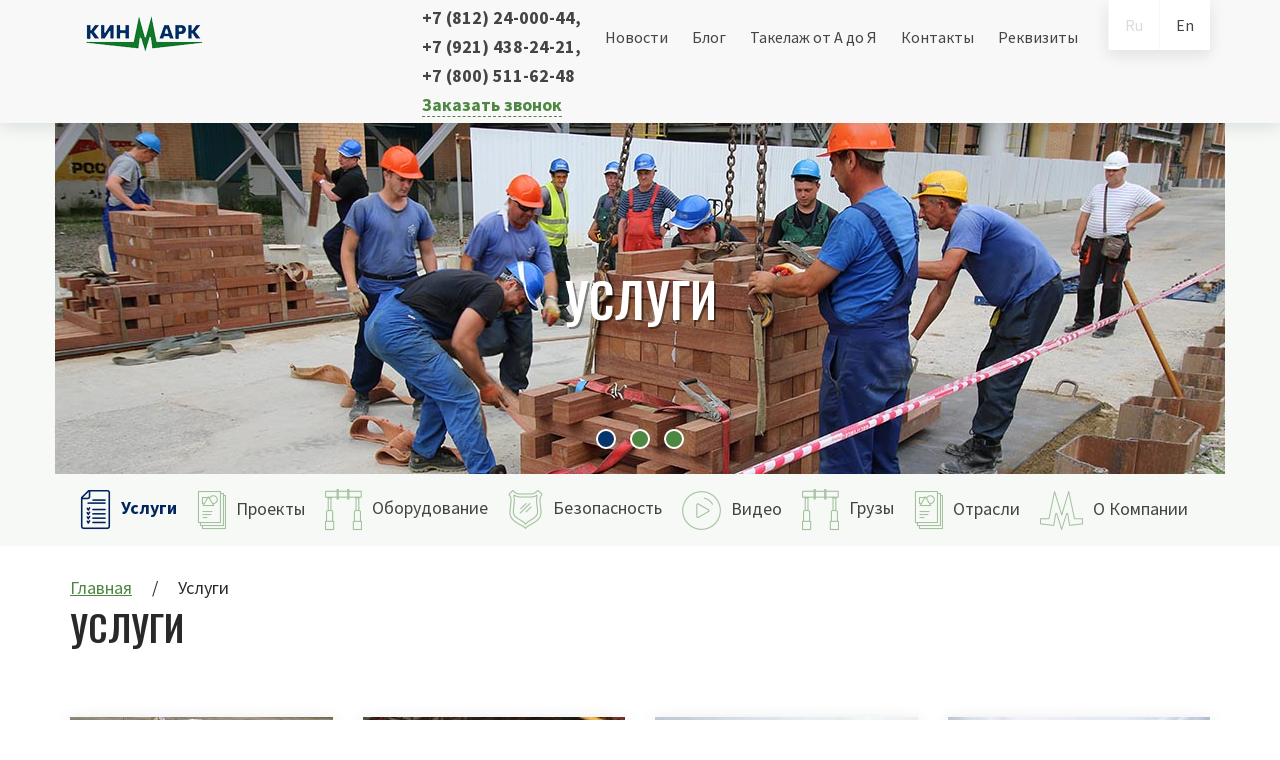

--- FILE ---
content_type: text/html; charset=UTF-8
request_url: https://www.heavy-lift.ru/services/
body_size: 10923
content:
<!DOCTYPE html>
<html lang="ru">
<head>
<title>Услуги</title>
<meta name="description" content="Услуги. Весь комплекс монтажно-такелажных работ. Собственный парк специализированной техники." />
	
	

	
	<meta charset="UTF-8" />

    <link rel="stylesheet" href="https://cdnjs.cloudflare.com/ajax/libs/font-awesome/5.15.4/css/all.min.css">
    <link rel="stylesheet" href="https://www.heavy-lift.ru/wp-content/cache/minify/be5cc.css" media="all" />



	
	<meta property="og:title" content="Услуги">
	<meta property="og:description" content="Услуги. Весь комплекс монтажно-такелажных работ. Собственный парк специализированной техники.">
	<meta property="og:image" content="">
	<meta property="og:url" content="//www.heavy-lift.ru/services/">
	<meta property="og:type" content="website" />
	<meta name="yandex-verification" content="552ba1bbd971dc3f" />
<meta name="cmsmagazine" content="286894a3a86d3a0567e97be2481a92f0" />
<meta name="yandex-verification" content="acf3b6963a91277f" />


<!-- Global site tag (gtag.js) - Google Analytics -->
<script async src="https://www.googletagmanager.com/gtag/js?id=UA-173991330-1"></script><script>
  window.dataLayer = window.dataLayer || [];
  function gtag(){dataLayer.push(arguments);}
  gtag('js', new Date());

  gtag('config', 'UA-173991330-1');
</script>
	<meta name='robots' content='max-image-preview:large' />
	<style>img:is([sizes="auto" i], [sizes^="auto," i]) { contain-intrinsic-size: 3000px 1500px }</style>
	<script type="text/javascript">
/* <![CDATA[ */
window._wpemojiSettings = {"baseUrl":"https:\/\/s.w.org\/images\/core\/emoji\/15.0.3\/72x72\/","ext":".png","svgUrl":"https:\/\/s.w.org\/images\/core\/emoji\/15.0.3\/svg\/","svgExt":".svg","source":{"concatemoji":"https:\/\/www.heavy-lift.ru\/wp-includes\/js\/wp-emoji-release.min.js?u=5-7-3"}};
/*! This file is auto-generated */
!function(i,n){var o,s,e;function c(e){try{var t={supportTests:e,timestamp:(new Date).valueOf()};sessionStorage.setItem(o,JSON.stringify(t))}catch(e){}}function p(e,t,n){e.clearRect(0,0,e.canvas.width,e.canvas.height),e.fillText(t,0,0);var t=new Uint32Array(e.getImageData(0,0,e.canvas.width,e.canvas.height).data),r=(e.clearRect(0,0,e.canvas.width,e.canvas.height),e.fillText(n,0,0),new Uint32Array(e.getImageData(0,0,e.canvas.width,e.canvas.height).data));return t.every(function(e,t){return e===r[t]})}function u(e,t,n){switch(t){case"flag":return n(e,"\ud83c\udff3\ufe0f\u200d\u26a7\ufe0f","\ud83c\udff3\ufe0f\u200b\u26a7\ufe0f")?!1:!n(e,"\ud83c\uddfa\ud83c\uddf3","\ud83c\uddfa\u200b\ud83c\uddf3")&&!n(e,"\ud83c\udff4\udb40\udc67\udb40\udc62\udb40\udc65\udb40\udc6e\udb40\udc67\udb40\udc7f","\ud83c\udff4\u200b\udb40\udc67\u200b\udb40\udc62\u200b\udb40\udc65\u200b\udb40\udc6e\u200b\udb40\udc67\u200b\udb40\udc7f");case"emoji":return!n(e,"\ud83d\udc26\u200d\u2b1b","\ud83d\udc26\u200b\u2b1b")}return!1}function f(e,t,n){var r="undefined"!=typeof WorkerGlobalScope&&self instanceof WorkerGlobalScope?new OffscreenCanvas(300,150):i.createElement("canvas"),a=r.getContext("2d",{willReadFrequently:!0}),o=(a.textBaseline="top",a.font="600 32px Arial",{});return e.forEach(function(e){o[e]=t(a,e,n)}),o}function t(e){var t=i.createElement("script");t.src=e,t.defer=!0,i.head.appendChild(t)}"undefined"!=typeof Promise&&(o="wpEmojiSettingsSupports",s=["flag","emoji"],n.supports={everything:!0,everythingExceptFlag:!0},e=new Promise(function(e){i.addEventListener("DOMContentLoaded",e,{once:!0})}),new Promise(function(t){var n=function(){try{var e=JSON.parse(sessionStorage.getItem(o));if("object"==typeof e&&"number"==typeof e.timestamp&&(new Date).valueOf()<e.timestamp+604800&&"object"==typeof e.supportTests)return e.supportTests}catch(e){}return null}();if(!n){if("undefined"!=typeof Worker&&"undefined"!=typeof OffscreenCanvas&&"undefined"!=typeof URL&&URL.createObjectURL&&"undefined"!=typeof Blob)try{var e="postMessage("+f.toString()+"("+[JSON.stringify(s),u.toString(),p.toString()].join(",")+"));",r=new Blob([e],{type:"text/javascript"}),a=new Worker(URL.createObjectURL(r),{name:"wpTestEmojiSupports"});return void(a.onmessage=function(e){c(n=e.data),a.terminate(),t(n)})}catch(e){}c(n=f(s,u,p))}t(n)}).then(function(e){for(var t in e)n.supports[t]=e[t],n.supports.everything=n.supports.everything&&n.supports[t],"flag"!==t&&(n.supports.everythingExceptFlag=n.supports.everythingExceptFlag&&n.supports[t]);n.supports.everythingExceptFlag=n.supports.everythingExceptFlag&&!n.supports.flag,n.DOMReady=!1,n.readyCallback=function(){n.DOMReady=!0}}).then(function(){return e}).then(function(){var e;n.supports.everything||(n.readyCallback(),(e=n.source||{}).concatemoji?t(e.concatemoji):e.wpemoji&&e.twemoji&&(t(e.twemoji),t(e.wpemoji)))}))}((window,document),window._wpemojiSettings);
/* ]]> */
</script>
	<style type="text/css">
	img.wp-smiley,
	img.emoji {
		display: inline !important;
		border: none !important;
		box-shadow: none !important;
		height: 1em !important;
		width: 1em !important;
		margin: 0 0.07em !important;
		vertical-align: -0.1em !important;
		background: none !important;
		padding: 0 !important;
	}
	</style>
	<link rel="canonical" href="https://www.heavy-lift.ru/services/" />
<script src="https://www.heavy-lift.ru/wp-content/cache/minify/818c0.js"></script>


<link rel="apple-touch-icon" sizes="180x180" href="/wp-content/uploads/fbrfg/apple-touch-icon.png">
<link rel="icon" type="image/png" sizes="32x32" href="/wp-content/uploads/fbrfg/favicon-32x32.png">
<link rel="icon" type="image/png" sizes="16x16" href="/wp-content/uploads/fbrfg/favicon-16x16.png">
<link rel="manifest" href="/wp-content/uploads/fbrfg/site.webmanifest">
<link rel="mask-icon" href="/wp-content/uploads/fbrfg/safari-pinned-tab.svg" color="#5bbad5">
<link rel="shortcut icon" href="/wp-content/uploads/fbrfg/favicon.ico">
<meta name="msapplication-TileColor" content="#da532c">
<meta name="msapplication-config" content="/wp-content/uploads/fbrfg/browserconfig.xml">
<meta name="theme-color" content="#ffffff"><style>
        table {
            border-collapse: separate !important;
            border-spacing: 0 !important;
        }
        td, th {
            padding: 8px 12px !important;
            border: 1px solid #ddd !important;
        }
    </style><style>
        section.benefit .container > .row:first-child {
            display: flex;
            justify-content: center;
        }
        section.benefit .container > .row:first-child > .col-lg-6 {
            width: 50%;
            float: none;
        }
        section.benefit .container > .row:first-child .h2 {
            text-align: center;
            margin: 0 auto;
        }
        section.benefit .separator {
            margin: 20px auto;
        }
        
        @media (max-width: 768px) {
            section.benefit .container > .row:first-child > .col-lg-6 {
                width: 80%;
            }
        }
        
        @media (max-width: 460px) {
            section.benefit .container > .row:first-child > .col-lg-6 {
                width: 100%;
            }
        }
    </style><style>
        section.benefit .truck {
            text-align: center;
            color: #4D8742;
            display: block;
            margin: 30px auto;
            max-width: 100%;
            font-family: "Oswald", sans-serif;
            font-weight: 500;
        }
        
        @media (max-width: 768px) {
            section.benefit .truck {
                max-width: 80%;
            }
        }
        
        @media (max-width: 460px) {
            section.benefit .truck {
                max-width: 100%;
            }
        }
    </style><style>
        /* Стили для блоков с цифрами */
        section.benefit .col-lg-2.col-lg-offset-5.text-center.item {
            width: 100%;
            margin-left: 0;
            margin-right: 0;
            text-align: center;
            padding: 20px 0;
        }
        
        /* Стили для сравнения блоков */
        section.benefit .row.pb50,
        section.benefit .row.pb50.flex.kran-mobolisation {
            display: flex;
            justify-content: center;
            width: 100%;
            max-width: 100%;
            margin: 0;
            padding: 0 20px;
            box-sizing: border-box;
        }
        
        section.benefit .row.pb50 .col-sm-6,
        section.benefit .row.pb50.flex.kran-mobolisation .col-sm-6 {
            width: 50%;
            padding: 0 15px;
            box-sizing: border-box;
        }
        
        section.benefit .row.pb50 .benefit_img {
            text-align: center;
        }
        
        section.benefit .row.pb50 .benefit_img img {
            max-width: 100%;
            height: auto;
        }
        
        /* Стили для текста под изображениями */
        section.benefit .kran-text {
            text-align: center;
            margin-top: 20px;
        }
        
        section.benefit .kran-text .col-lg-8.col-lg-offset-2 {
            width: 100%;
            margin: 0;
            padding: 0 15px;
        }

        /* Стили для цен и заголовков в 4-м блоке */
        section.benefit .autocrane,
        section.benefit .portal {
            font-size: 24px;
            font-weight: 500;
            margin-bottom: 20px;
            text-transform: uppercase;
        }
        
        section.benefit .portal.green {
            color: #4D8742;
        }
        
        section.benefit .cost-amount {
            font-size: 36px;
            font-weight: 500;
            margin: 20px 0 10px;
            font-family: "Oswald", sans-serif;
            line-height: 1.2;
        }
        
        section.benefit .cost-amount.green {
            color: #4D8742;
        }
        
        section.benefit .cost-note {
            font-size: 16px;
            color: #666;
            margin-bottom: 20px;
        }

        section.benefit .savings-text {
            display: inline-block;
            font-size: 24px;
            font-weight: 500;
            font-family: "Oswald", sans-serif;
            color: #4D8742;
            padding: 25px 40px;
            border: 2px solid #4D8742;
            border-radius: 8px;
            background: #fff;
            line-height: 1.4;
        }

        section.benefit .savings-icon {
            font-size: 20px;
            margin: 0 5px;
            color: #4D8742;
            vertical-align: middle;
        }
        
        /* Адаптивные стили */
        @media (max-width: 768px) {
            section.benefit .row.pb50,
            section.benefit .row.pb50.flex.kran-mobolisation {
                flex-direction: column;
            }
            
            section.benefit .row.pb50 .col-sm-6,
            section.benefit .row.pb50.flex.kran-mobolisation .col-sm-6 {
                width: 100%;
                margin-bottom: 30px;
            }

            section.benefit .cost-amount {
                font-size: 30px;
            }
            
            section.benefit .cost-note {
                font-size: 14px;
            }
            
            section.benefit .savings-text {
                font-size: 20px;
                padding: 20px 30px;
            }
        }
        
        @media (max-width: 460px) {
            section.benefit .row.pb50,
            section.benefit .row.pb50.flex.kran-mobolisation {
                padding: 0 10px;
            }

            section.benefit .cost-amount {
                font-size: 26px;
            }
            
            section.benefit .savings-text {
                font-size: 18px;
                padding: 15px 25px;
            }
        }
    </style><style>
        div.item_num {
            color: #4d8742 !important;
            font-size: 2.25em !important;
            font-family: "Oswald", sans-serif !important;
            font-weight: 500 !important;
        }
        
        div.item_name {
            padding: 30px 0 40px !important;
            font-size: 1.125em !important;
            font-family: "Oswald", sans-serif !important;
            font-weight: 500 !important;
            text-transform: uppercase !important;
			
           width: 100% !important;
            display: block !important;
            margin: 0 !important;			
			
			
        }
    </style><style>
        div.item_num {
            color: #4d8742 !important;
            font-size: 2.25em !important;
            font-family: "Oswald", sans-serif !important;
            font-weight: 500 !important;
        }
        
        div.item_name {
            padding: 30px 0 40px !important;
            font-size: 1.125em !important;
            font-family: "Oswald", sans-serif !important;
            font-weight: 500 !important;
            text-transform: uppercase !important;
            width: 100% !important;
            display: block !important;
            margin: 0 !important;
        }
    </style><style>
        /* Стили для блока сравнения цен */
        .row.pb50.flex.kran-mobolisation {
            display: flex !important;
            justify-content: space-between !important;
            align-items: stretch !important;
            margin: 0 auto !important;
            max-width: 1200px !important;
        }

        .row.pb50.flex.kran-mobolisation > .col-sm-6.col-md-6.col-lg-6.equal {
            flex: 1 !important;
            display: flex !important;
            flex-direction: column !important;
            align-items: center !important;
            text-align: center !important;
            padding: 20px !important;
              /*       background: rgba(173, 216, 230, 0.2) !important;*/ 
            border-radius: 8px !important;
            margin: 0 15px !important;
        }

        .row.pb50.flex.kran-mobolisation .col-sm-6.col-md-6.col-lg-6.equal.border-right {
            border-right: 2px solid #eee !important;
        }

        .row.pb50.flex.kran-mobolisation .autocrane.text-center {
            font-size: 24px !important;
            font-weight: 500 !important;
            margin-bottom: 20px !important;
            text-transform: uppercase !important;
            width: 100% !important;
        }

        .row.pb50.flex.kran-mobolisation .portal.text-center.green {
            font-size: 24px !important;
            font-weight: 500 !important;
            margin-bottom: 20px !important;
            text-transform: uppercase !important;
            width: 100% !important;
            color: #4D8742 !important;
        }

        .row.pb50.flex.kran-mobolisation .row.kran-text .cost-amount {
            font-size: 26px !important;
            font-weight: 500 !important;
            margin: 20px 0 !important;
            font-family: "Oswald", sans-serif !important;
            width: 100% !important;
        }

        .row.pb50.flex.kran-mobolisation .row.kran-text .cost-amount.green {
            color: #4D8742 !important;
        }

        .row.pb50.flex.kran-mobolisation .row.kran-text .cost-note {
            font-size: 16px !important;
            color: #666 !important;
            margin-bottom: 20px !important;
            width: 100% !important;
        }

        @media (max-width: 768px) {
            .row.pb50.flex.kran-mobolisation {
                flex-direction: column !important;
            }

            .row.pb50.flex.kran-mobolisation > .col-sm-6.col-md-6.col-lg-6.equal {
                width: 100% !important;
                margin: 15px 0 !important;
            }

            .row.pb50.flex.kran-mobolisation .border-right {
                border-right: none !important;
                border-bottom: 2px solid #eee !important;
                padding-bottom: 20px !important;
            }

            .row.pb50.flex.kran-mobolisation .autocrane.text-center,
            .row.pb50.flex.kran-mobolisation .portal.text-center.green {
                font-size: 20px !important;
            }

            .row.pb50.flex.kran-mobolisation .row.kran-text .cost-amount {
                font-size: 30px !important;
            }

            .row.pb50.flex.kran-mobolisation .row.kran-text .cost-note {
                font-size: 14px !important;
            }
        }
    </style><style>
        div.savings-text {
            display: flex !important;
            align-items: center !important;
            justify-content: center !important;
            font-size: 24px !important;
            font-weight: 500 !important;
            font-family: "Oswald", sans-serif !important;
            color: #4D8742 !important;
            padding: 25px 40px !important;
            border: 2px solid #4D8742 !important;
            border-radius: 8px !important;
            background: #fff !important;
            line-height: 1.4 !important;
            margin: 30px auto !important;
            text-align: center !important;
        }

        div.savings-text i.fas {
            font-size: 20px !important;
            margin: 0 10px !important;
            color: #4D8742 !important;
            vertical-align: middle !important;
        }

        @media (max-width: 768px) {
            div.savings-text {
                font-size: 20px !important;
                padding: 20px 30px !important;
            }
            
            div.savings-text i.fas {
                font-size: 18px !important;
                margin: 0 8px !important;
            }
        }

        @media (max-width: 460px) {
            div.savings-text {
                font-size: 18px !important;
                padding: 15px 20px !important;
            }
            
            div.savings-text i.fas {
                font-size: 16px !important;
                margin: 0 6px !important;
            }
        }
    </style><style>
        /* Уменьшаем отступы между блоками */
        section.benefit {
            padding: 20px 0 !important;
        }

        section.benefit .item {
            margin-bottom: 20px !important;
        }

        section.benefit .item_num {
            margin-bottom: 5px !important;
        }

        section.benefit .item_name {
            padding: 10px 0 15px !important;
            margin: 0 !important;
        }

        section.benefit .row.pb50 {
            padding-bottom: 20px !important;
            margin-bottom: 0 !important;
        }

        section.benefit .benefit_img {
            margin-bottom: 15px !important;
        }

        section.benefit .truck {
            margin: 15px auto !important;
        }

        section.benefit > .container > .row {
            margin-bottom: 15px !important;
        }

        @media (max-width: 768px) {
            section.benefit {
                padding: 15px 0 !important;
            }

            section.benefit .item {
                margin-bottom: 1px !important;
            }

            section.benefit .row.pb50 {
                padding-bottom: 1px !important;
            }

            section.benefit .benefit_img {
                margin-bottom: 1px !important;
            }
        }

        @media (max-width: 460px) {
            section.benefit {
                padding: 10px 0 !important;
            }

            section.benefit .item {
                margin-bottom: 1px !important;
            }

            section.benefit .row.pb50 {
                padding-bottom: 1px !important;
            }

            section.benefit .benefit_img {
                margin-bottom: 1px !important;
            }
        }
    </style><link rel="alternate" hreflang="en-US" href="https://www.heavy-lift.ru/en/services/"/>		<style type="text/css" id="wp-custom-css">
			.main-header h1, .main-header .h1 {
    text-transform: uppercase;
    font-family: 'Oswald';
    font-size: 1.75em;
    font-weight: 500;
    color: #063569;
}		</style>
			<meta charset="utf-8">

    <link rel="stylesheet" href="https://cdnjs.cloudflare.com/ajax/libs/font-awesome/5.15.4/css/all.min.css">
    <link rel="stylesheet" href="https://www.heavy-lift.ru/wp-content/cache/minify/be5cc.css" media="all" />


	<meta name="robots" content="noyaca">
	<meta name="viewport" content="width=device-width, initial-scale=1">
</head>
<body class="app_menu_primary-template-default single single-app_menu_primary postid-86">

<div>
	<div class="root" id="js-root">
		<header class="header_section" id="js-header">

			<div class="container header-grid" id="js-header-grid">

				<!-- Мобильное меню -->
				<div class="header-mobile-menu" id="js-header-mobile-menu">


					<!-- Переключатель языков -->
					<ul class="langs-menu">
						
								<li class="						 active">
									<a href="https://www.heavy-lift.ru/services/">
										Ru									</a>
								</li>

							
								<li class="en						">
									<a href="https://www.heavy-lift.ru/en/services/">
										En									</a>
								</li>

												</ul>


					<!-- Телефон -->
					<div class="phone" itemscope itemtype="https://schema.org/Organization">
						<a href="tel:78123095591"><span itemprop="telephone">+7 (812) 24-000-44</span>,</a> 

<a href="tel:79214382421"><span itemprop="telephone">+7 (921) 438-24-21</span>,</a> 

<a href="tel:78005116248"><span itemprop="telephone">+7 (800) 511-62-48</span></a>
						<div class="callback-container"><button id="js-callback-button"><span class="a">Заказать звонок</span></button></div>
					</div>


					<!-- Меню -->
					<nav id="js-menu-mobile" class="menu-mobile">
						<ul class="nav"
						    id="navbar-main">	<li>
		<a href="https://www.heavy-lift.ru/novosti/">Новости</a>	</li>
	<li>
		<a href="https://www.heavy-lift.ru/blog/">Блог</a>	</li>
	<li>
		<a href="https://www.heavy-lift.ru/a-z/">Такелаж от А до Я</a>	</li>
	<li>
		<a href="https://www.heavy-lift.ru/kontakty/">Контакты</a>	</li>
	<li>
		<a href="https://www.heavy-lift.ru/rekvizity/">Реквизиты</a>	</li>
</ul>
					</nav>

				</div>

				<!-- LOGO -->
				<a class="navbar-brand" href="https://www.heavy-lift.ru/">
					<img class="logo" src="https://www.heavy-lift.ru/wp-content/themes/app/img/logo.png" alt="">
					<img class="logo-mobile" src="https://www.heavy-lift.ru/wp-content/themes/app/img/logo-rect.svg" alt="">
				</a>


				<!--Телефон для телефонов  -->
								<a class="mobile-phone" href="tel:+78122400044">+7 (812) 24-000-44</a>


				<!-- Гамбургер -->
				<button type="button" class="hamburger" id="js-hamburger">
					<span class="icon-bar"></span>
					<span class="icon-bar"></span>
					<span class="icon-bar"></span>
				</button>

			</div>

			<!-- MENU1-->
			
		</header>


		<!-- Переключатель языков -->
		<!--<div class="lang_switch">
			<div class="container">
				<ul class="pull-right langs-menu">
					
							<li class="						 active">
								<a href="">
																	</a>
							</li>

										</ul>
			</div>
		</div>-->

		<!-- Основоное содержимое -->
		<main>

			<!-- SLIDER -->
			   <!-- accelerator:exclude -->
<div class="slidershow-slim-container">
	<section class="slideshow slidershow-slim container"
	         id="js-slider-container">

		<!-- Влево -->
					<div class="slick-container">
				<div class="slick-arrow prev js-slider-prev"><span></span></div>
			</div>
		
		<!-- Сам слайдер -->

		<div>

			<!-- Фикс размера -->
			<div class="slider-placeholder"
			     id="js-slider-placeholder"
			>
				<div class="slider-img slider-img-big"
				     style="background-image: url(https://www.heavy-lift.ru/wp-content/uploads/wdpro/images/ban34.jpg);"></div>
				<div class="slider-img slider-img-small"
				     style="background-image: url(https://www.heavy-lift.ru/wp-content/uploads/wdpro/images/ban34.jpg);"></div>
				<div class="slider-img slider-img-375"
				     style="background-image: url(https://www.heavy-lift.ru/wp-content/uploads/wdpro/images/375/ban34.jpg);"></div>
				<div class="slider-img slider-img-320"
				     style="background-image: url(https://www.heavy-lift.ru/wp-content/uploads/wdpro/images/320/ban34.jpg);"></div>
			</div>


			<!-- Слайдер -->
			<div class="slider owl-carousel js-slim owl-theme"
			     data-ratio-width="1000"
			     data-ratio-height="300"
			     data-min-height="100"
			     data-max-height_="40%"
			     id="js-slider">

									<div class="slider-slide js-slide">
						<div class="slider-img slider-img-big slider-text"
						     style="background-image: url(https://www.heavy-lift.ru/wp-content/uploads/wdpro/images/ban34.jpg);">
							<div class="slider-text-middle">
								<noindex>
									<div>УСЛУГИ									</div>
																	</noindex>
							</div>
						</div>
						<div class="slider-img slider-img-small"
						     style="background-image: url(https://www.heavy-lift.ru/wp-content/uploads/wdpro/images/ban34.jpg);
								     "></div>
						<div class="slider-img slider-img-375"
						     style="background-image: url(https://www.heavy-lift.ru/wp-content/uploads/wdpro/images/375/ban34.jpg);"></div>
						<div class="slider-img slider-img-320"
						     style="background-image: url(https://www.heavy-lift.ru/wp-content/uploads/wdpro/images/320/ban34.jpg);"></div>
					</div>
									<div class="slider-slide js-slide">
						<div class="slider-img slider-img-big slider-text"
						     style="background-image: url(https://www.heavy-lift.ru/wp-content/uploads/wdpro/images/ban46.jpg);">
							<div class="slider-text-middle">
								<noindex>
									<div>УСЛУГИ									</div>
																	</noindex>
							</div>
						</div>
						<div class="slider-img slider-img-small"
						     style="background-image: url(https://www.heavy-lift.ru/wp-content/uploads/wdpro/images/ban46.jpg);
								     "></div>
						<div class="slider-img slider-img-375"
						     style="background-image: url(https://www.heavy-lift.ru/wp-content/uploads/wdpro/images/375/ban46.jpg);"></div>
						<div class="slider-img slider-img-320"
						     style="background-image: url(https://www.heavy-lift.ru/wp-content/uploads/wdpro/images/320/ban46.jpg);"></div>
					</div>
									<div class="slider-slide js-slide">
						<div class="slider-img slider-img-big slider-text"
						     style="background-image: url(https://www.heavy-lift.ru/wp-content/uploads/wdpro/images/ban40_2.jpg);">
							<div class="slider-text-middle">
								<noindex>
									<div>УСЛУГИ									</div>
																	</noindex>
							</div>
						</div>
						<div class="slider-img slider-img-small"
						     style="background-image: url(https://www.heavy-lift.ru/wp-content/uploads/wdpro/images/ban40_2.jpg);
								     "></div>
						<div class="slider-img slider-img-375"
						     style="background-image: url(https://www.heavy-lift.ru/wp-content/uploads/wdpro/images/375/ban40_2.jpg);"></div>
						<div class="slider-img slider-img-320"
						     style="background-image: url(https://www.heavy-lift.ru/wp-content/uploads/wdpro/images/320/ban40_2.jpg);"></div>
					</div>
							</div>
		</div>

		<!-- Вправо -->
					<div class="slick-container">
				<div class="slick-arrow next js-slider-next"><span></span></div>
			</div>
		
	</section>
</div>
   <!-- /accelerator:exclude -->
			

			<!-- MENU2 -->
			<section class="grey_bg menu2">
				<div class="container">
					<ul>	<li class="item active">
		<a
				class="menu2_lnk" href="https://www.heavy-lift.ru/services/">
        <span class="icon text-center">
            <img src="https://www.heavy-lift.ru/wp-content/uploads/wdpro/images/Icn_Services_act.png"
                 alt="Услуги"/>
        </span>
			<span class="icon_text">Услуги</span>
		</a>	</li>
	<li class="item">
		<a
				class="menu2_lnk" href="https://www.heavy-lift.ru/proektyi/">
        <span class="icon text-center">
            <img src="https://www.heavy-lift.ru/wp-content/uploads/wdpro/images/Icn_Projects.png"
                 alt="Проекты"/>
        </span>
			<span class="icon_text">Проекты</span>
		</a>	</li>
	<li class="item">
		<a
				class="menu2_lnk" href="https://www.heavy-lift.ru/oborudovanie/">
        <span class="icon text-center">
            <img src="https://www.heavy-lift.ru/wp-content/uploads/wdpro/images/Icn_Equipment.png"
                 alt="Оборудование"/>
        </span>
			<span class="icon_text">Оборудование</span>
		</a>	</li>
	<li class="item">
		<a
				class="menu2_lnk" href="https://www.heavy-lift.ru/bezopasnostj/">
        <span class="icon text-center">
            <img src="https://www.heavy-lift.ru/wp-content/uploads/wdpro/images/Icn_Safety.png"
                 alt="Безопасность"/>
        </span>
			<span class="icon_text">Безопасность</span>
		</a>	</li>
	<li class="item">
		<a
				class="menu2_lnk" href="https://www.heavy-lift.ru/video/">
        <span class="icon text-center">
            <img src="https://www.heavy-lift.ru/wp-content/uploads/wdpro/images/vvvideo.png"
                 alt="Видео"/>
        </span>
			<span class="icon_text">Видео</span>
		</a>	</li>
	<li class="item">
		<a
				class="menu2_lnk" href="https://www.heavy-lift.ru/gruzy/">
        <span class="icon text-center">
            <img src="https://www.heavy-lift.ru/wp-content/uploads/wdpro/images/Icn_Equipment_2.png"
                 alt="Грузы"/>
        </span>
			<span class="icon_text">Грузы</span>
		</a>	</li>
	<li class="item">
		<a
				class="menu2_lnk" href="https://www.heavy-lift.ru/otrasli/">
        <span class="icon text-center">
            <img src="https://www.heavy-lift.ru/wp-content/uploads/wdpro/images/Icn_Projects_2.png"
                 alt="Отрасли"/>
        </span>
			<span class="icon_text">Отрасли</span>
		</a>	</li>
	<li class="item">
		<a
				class="menu2_lnk" href="https://www.heavy-lift.ru/o-kompanii/">
        <span class="icon text-center">
            <img src="https://www.heavy-lift.ru/wp-content/uploads/wdpro/images/icon-company.png"
                 alt="О Компании"/>
        </span>
			<span class="icon_text">О Компании</span>
		</a>	</li>
</ul>
				</div>
			</section>


	<section class="container">

		<!-- Шаблон хлебных крошек -->
<ul class="breadcrumb" itemscope itemtype="https://schema.org/BreadcrumbList">
		
				<li itemprop="itemListElement" itemscope itemtype="https://schema.org/ListItem"
		><a href="https://www.heavy-lift.ru/" itemprop="item"
		><span itemprop="name">Главная</span><meta itemprop="position" content="1"></a></li>
				
		
		Услуги		
	</ul>
					<div class="text_header">
				<h1>Услуги</h1>
				<span class="separator"></span>
			</div>
			</section>

	<section class="service"><div class="rubber">
			<div class="item">
			<a href="https://www.heavy-lift.ru/services/resheniya-pod-klyuch/">
				<div class="item_img">
					<img decoding="async" class="img_100"
					     src="https://www.heavy-lift.ru/wp-content/uploads/wdpro/images/lit/IMG_9543-1.jpg"
					     alt="Сложные такелажные работы &quot;под ключ&quot;">
				</div>
				<div class="h_3 text-center">
					Сложные такелажные работы &quot;под ключ&quot;				</div>
			</a>		</div>
			<div class="item">
			<a href="https://www.heavy-lift.ru/services/montazh-demontazh/">
				<div class="item_img">
					<img decoding="async" class="img_100"
					     src="https://www.heavy-lift.ru/wp-content/uploads/wdpro/images/lit/2.JPG"
					     alt="Монтаж/Демонтаж промышленный">
				</div>
				<div class="h_3 text-center">
					Монтаж/Демонтаж промышленный				</div>
			</a>		</div>
			<div class="item">
			<a href="https://www.heavy-lift.ru/services/pogruzka-vigruzka/">
				<div class="item_img">
					<img decoding="async" class="img_100"
					     src="https://www.heavy-lift.ru/wp-content/uploads/wdpro/images/lit/3.jpg"
					     alt="Погрузка/выгрузка негабаритного груза">
				</div>
				<div class="h_3 text-center">
					Погрузка/выгрузка негабаритного груза				</div>
			</a>		</div>
			<div class="item">
			<noindex><a href="http://www.keenmark.com/o-kompanii/#park" target="_blank" rel="nofollow">
				<div class="item_img">
					<img decoding="async" class="img_100"
					     src="https://www.heavy-lift.ru/wp-content/uploads/wdpro/images/lit/4.JPG"
					     alt="Перевозка">
				</div>
				<div class="h_3 text-center">Перевозки крупногабаритных и тяжеловесных грузов</div>
			</a></noindex>		</div>
	</div></section><section class="container text_content"><div class="text_double_colls">

С целью оказания более полного спектра услуг заказчикам по обработке негабаритного и тяжеловесного груза, в 2010 году было открыто такелажно-монтажное направление деятельности (компания ООО «Техно-Марк»).  На сегодняшний день Группа компаний <strong>«Кин-Марк»</strong> предлагает своим заказчикам следующие услуги:

&nbsp;
<h4>1. Погрузку и выгрузку тяжеловесного груза на автотранспорт, ж/д транспортеры, баржи;</h4>
<h4>2. Монтаж и демонтаж тяжеловесного оборудования на строительных площадках;</h4>
<h4>3. Такелажные работы любой сложности с тяжеловесным оборудованием;</h4>
<h4>4. Кантовка оборудования;</h4>
<h4>5. Установка оборудования на фундаменты, посадочные места и анкерные болты;</h4>
<h4>6. Иные работы с <a href="https://www.heavy-lift.ru/services/peremeshhenie-negabaritnih-gruzov/">перемещением негабаритного груза</a>.</h4>
<h4>7.  Иные работы с <a href="https://www.heavy-lift.ru/services/peremeshhenie-tyazhelovesnih-gruzov/">перемещением тяжеловесного груза</a>;</h4>
<h4>8. <a href="https://www.heavy-lift.ru/blog/peregruzka-negabaritnogo-gruza-na-zhe/">Перегрузка тяжеловесных грузов с ж/д транспортеров на автотранспорт.</a></h4>
<h4>9. <a href="https://www.heavy-lift.ru/services/peremeshhenie-proizvodstva-1/">Перемещение производств: переезд завода, цеха</a></h4>
Работы производятся при помощи уникального современного гидравлического оборудования лучших мировых производителей: <a href="https://www.heavy-lift.ru/oborudovanie/gidravlicheskie-portali/" data-select-like-a-boss="1">гидравлических портальных систем (г/п до 1100 тонн)</a>, скиддинговых систем, самоходных модулей SPMT и т.д. Все работы производятся согласно российским и европейским стандартам качества с привлечением шеф-монтажников с фирм-производителей оборудования. Все работы осуществляются высококлассным сертифицированным персоналом, что позволяет гарантировать точное соблюдение технологий при решении поставленных задач.

В штате компании состоят обученные стропальщики, крановщики и такелажники. Периодически персонал компании проходит стажировку в Европе как на заводах-производителях оборудования, так и в компаниях, оказывающих подобные услуги на территории Евросоюза. Современное оборудование, новейшие технологии и обученный персонал – это залог того, что все работы по такелажу груза осуществляются в срок и с надлежащим качеством.

</div>
Для транспортировки станков не обойтись без предварительного демонтажа. Иногда он требуется и для проведения ремонтных работ. Это ответственное мероприятие, которое стоит доверять только опытным профессионалам, хорошо знакомым с нормами проведения работ.

Этапы демонтажа станков:
<ul>
 	<li>осмотр оборудования, анализ и оценка сложности;</li>
 	<li>отключение станка от электропитания и других коммуникаций;</li>
 	<li>удаление крепежных элементов;</li>
 	<li>демонтаж съемных конструкций, разбор на составные части, их маркировка;</li>
 	<li>консервация и упаковка для защиты от повреждений и коррозии;</li>
 	<li>транспортировка.</li>
</ul>
Главная цель демонтажа – полностью сохранить функциональность станков. Использование профессионального монтажного и такелажного оборудования и специальных инструментов позволяет оперативно и качественно провести работы без повреждения механизма. В цехах с ограниченной площадью невозможно использовать подъемный кран. В этом случае на помощь приходит гидравлическая портальная система.

Наша компания работает в соответствии с нормативными требованиями, что позволяет демонтировать любое оборудование без повреждений в короткие сроки. Использование специальных инструментов гарантирует сохранность станка.</section>


			</main>

			<footer>
				<section class="footer grey_bg">
					<div class="container">
						<div class="row footer-row">

							<div class="blck col-sm-3 col-md-4 col-lg-3">
								<div>
									<a class="brand" href="https://www.heavy-lift.ru/">
										<img class="logo" src="https://www.heavy-lift.ru/wp-content/themes/app/img/logo.png" alt="">
									</a>
								</div>
								<div class="clearfix"></div>
								<div class="info">
									<p><a href="https://www.heavy-lift.ru/privacy-policy/" target="_blank">Политика конфиденциальности</a></p>

<div><a href="https://www.heavy-lift.ru/gruzy/">Грузы</a></div>

<div><a href="https://www.heavy-lift.ru/otrasli/">Отрасли</a></div>

<div><a href="https://www.heavy-lift.ru/oborudovanie/">Оборудование</a></div>

<div><a href="https://www.heavy-lift.ru/bezopasnostj/">Безопасность</a></div>

<div><a href="https://www.heavy-lift.ru/video/">Видео</a></div>

<div>&nbsp;</div>

<div itemscope="" itemtype="https://schema.org/Organization">© 1991-2025 Heavy-Lift.ru. При копированиии материалов ссылка на сайт обязательна.<br />
<span itemprop="address" itemscope="" itemtype="https://schema.org/PostalAddress">190121, Россия, <span itemprop="addressLocality">Санкт-Петербург</span>, <span itemprop="streetAddress">набережная канала Грибоедова, д. 148-150</span>.</span></div>
								</div>
							</div>

							<div class="blck col-xs-4 col-sm-2 col-md-2 col-lg-2 footer-menu-1">
								<div class="h4">Меню</div>

								<ul>	<li><a href="https://www.heavy-lift.ru/novosti/">Новости</a></li>
	<li><a href="https://www.heavy-lift.ru/blog/">Блог</a></li>
	<li><a href="https://www.heavy-lift.ru/a-z/">Такелаж от А до Я</a></li>
	<li><a href="https://www.heavy-lift.ru/kontakty/">Контакты</a></li>
	<li><a href="https://www.heavy-lift.ru/rekvizity/">Реквизиты</a></li>
</ul>

							</div>

							<div class="blck col-xs-4 col-sm-3 col-md-3 col-lg-3 footer-menu-2">
								<div class="blck_m2">
									<div class="h4">Услуги</div>

									<ul>	<li><a href="https://www.heavy-lift.ru/services/resheniya-pod-klyuch/">Сложные такелажные работы "под ключ"</a></li>
	<li><a href="https://www.heavy-lift.ru/services/montazh-demontazh/">Монтаж/Демонтаж промышленный</a></li>
	<li><a href="https://www.heavy-lift.ru/services/pogruzka-vigruzka/">Погрузка/выгрузка негабаритного груза</a></li>
	<li><noindex><a href="http://www.keenmark.com/o-kompanii/#park" target="_blank" rel="nofollow">Перевозка</a></noindex></li>
</ul>

								</div>
							</div>
							<div class="col-xs-4 col-sm-4 col-md-3 col-lg-4 footer-phone">
								<div class="text-center-xs">
									<div class="footer_phone" id="js-footer-phones">
										<a href="tel:78123095591"><span itemprop="telephone">+7 (812) 24-000-44</span>,</a> 

<a href="tel:79214382421"><span itemprop="telephone">+7 (921) 438-24-21</span>,</a> 

<a href="tel:78005116248"><span itemprop="telephone">+7 (800) 511-62-48</span></a>
									</div>
									<div class="h4">Мы в соцсетях</div>

									<noindex>
										<div class="footer_icons">
																						
											
											
											
																						<a rel="nofollow" target="_blank"
											   href="https://rutube.ru/channel/58019515/" class="footer-icon footer-icon-y"></a>
											
										</div>
									</noindex>

								</div>
							</div>

						</div>
					</div>
				</section>
			</footer>
	</div>
</div>

<!-- Кнопка "Наверх" -->
<div class="to-top" style="display: none;" id="js-to-top"></div>

<style>
	@import url('https://fonts.googleapis.com/css?family=Oswald:400,500,700|Source+Sans+Pro:400,700&display=swap&subset=cyrillic');
</style>
<noindex><script type="text/javascript" id="wdpro-js-extra">
/* <![CDATA[ */
var wdproData = {"ajaxUrl":"https:\/\/www.heavy-lift.ru\/wp-admin\/admin-ajax.php","homeUrl":"https:\/\/www.heavy-lift.ru\/","imagesUrl":"https:\/\/www.heavy-lift.ru\/wp-content\/uploads\/wdpro\/images\/","lang":"","langNotEmpty":"ru","currentPostId":"86","currentPostName":"services"};
/* ]]> */
</script><script src="https://www.heavy-lift.ru/wp-content/cache/minify/7cd38.js"></script><script>
		if (window.wdpro) {
			wdpro.WDPRO_TEMPLATE_URL = "https://www.heavy-lift.ru/wp-content/themes/app/";
			wdpro.WDPRO_UPLOAD_IMAGES_URL = "https://www.heavy-lift.ru/wp-content/uploads/wdpro/images/";
			wdpro.WDPRO_HOME_URL = "https://www.heavy-lift.ru/";
			
wdpro.postId = 0;
wdpro.reCaptcha3SiteKey = "6LdtK64UAAAAAFwq0nAXdczSVZbVQmKASo2E9ciW";
		}
		</script><script>if (window.wdpro) {wdpro.yandexMetrikaAddId(49500940);}</script></noindex><style id='wp-emoji-styles-inline-css' type='text/css'>

	img.wp-smiley, img.emoji {
		display: inline !important;
		border: none !important;
		box-shadow: none !important;
		height: 1em !important;
		width: 1em !important;
		margin: 0 0.07em !important;
		vertical-align: -0.1em !important;
		background: none !important;
		padding: 0 !important;
	}
</style>


















<noindex><script src="https://www.heavy-lift.ru/wp-content/cache/minify/fa137.js"></script><script type="text/javascript" src="https://www.google.com/recaptcha/api.js?render=6LdtK64UAAAAAFwq0nAXdczSVZbVQmKASo2E9ciW&amp;ver=6.7.2&amp;render=6LdtK64UAAAAAFwq0nAXdczSVZbVQmKASo2E9ciW" id="https://www.google.com/recaptcha/api.js-js"></script><script src="https://www.heavy-lift.ru/wp-content/cache/minify/33f93.js"></script></noindex>

<!-- Yandex.Metrika counter -->
<noindex><script type="text/javascript" >
if (navigator.userAgent.indexOf('Lighthouse') === -1) {
   (function(m,e,t,r,i,k,a){m[i]=m[i]||function(){(m[i].a=m[i].a||[]).push(arguments)};
   m[i].l=1*new Date();k=e.createElement(t),a=e.getElementsByTagName(t)[0],k.async=1,k.src=r,a.parentNode.insertBefore(k,a)})
   (window, document, "script", "https://mc.yandex.ru/metrika/tag.js", "ym");

   ym(49500940, "init", {
        clickmap:true,
        trackLinks:true,
        accurateTrackBounce:true,
        webvisor:true
   });
}
</script></noindex>
<noindex><noscript><div><img src="https://mc.yandex.ru/watch/49500940" style="position:absolute; left:-9999px;" alt="" /></div></noscript></noindex>
<!-- /Yandex.Metrika counter --><noindex><script src="//code.jivo.ru/widget/x82Opwwa2Q" async></script></noindex></body>
</html>

<!--
Performance optimized by W3 Total Cache. Learn more: https://www.boldgrid.com/w3-total-cache/

Минифицировано с помощью disk

Served from: www.heavy-lift.ru @ 2026-01-22 17:21:04 by W3 Total Cache
-->

--- FILE ---
content_type: text/html; charset=utf-8
request_url: https://www.google.com/recaptcha/api2/anchor?ar=1&k=6LdtK64UAAAAAFwq0nAXdczSVZbVQmKASo2E9ciW&co=aHR0cHM6Ly93d3cuaGVhdnktbGlmdC5ydTo0NDM.&hl=en&v=PoyoqOPhxBO7pBk68S4YbpHZ&size=invisible&anchor-ms=20000&execute-ms=30000&cb=ox5rwxaajrx3
body_size: 49752
content:
<!DOCTYPE HTML><html dir="ltr" lang="en"><head><meta http-equiv="Content-Type" content="text/html; charset=UTF-8">
<meta http-equiv="X-UA-Compatible" content="IE=edge">
<title>reCAPTCHA</title>
<style type="text/css">
/* cyrillic-ext */
@font-face {
  font-family: 'Roboto';
  font-style: normal;
  font-weight: 400;
  font-stretch: 100%;
  src: url(//fonts.gstatic.com/s/roboto/v48/KFO7CnqEu92Fr1ME7kSn66aGLdTylUAMa3GUBHMdazTgWw.woff2) format('woff2');
  unicode-range: U+0460-052F, U+1C80-1C8A, U+20B4, U+2DE0-2DFF, U+A640-A69F, U+FE2E-FE2F;
}
/* cyrillic */
@font-face {
  font-family: 'Roboto';
  font-style: normal;
  font-weight: 400;
  font-stretch: 100%;
  src: url(//fonts.gstatic.com/s/roboto/v48/KFO7CnqEu92Fr1ME7kSn66aGLdTylUAMa3iUBHMdazTgWw.woff2) format('woff2');
  unicode-range: U+0301, U+0400-045F, U+0490-0491, U+04B0-04B1, U+2116;
}
/* greek-ext */
@font-face {
  font-family: 'Roboto';
  font-style: normal;
  font-weight: 400;
  font-stretch: 100%;
  src: url(//fonts.gstatic.com/s/roboto/v48/KFO7CnqEu92Fr1ME7kSn66aGLdTylUAMa3CUBHMdazTgWw.woff2) format('woff2');
  unicode-range: U+1F00-1FFF;
}
/* greek */
@font-face {
  font-family: 'Roboto';
  font-style: normal;
  font-weight: 400;
  font-stretch: 100%;
  src: url(//fonts.gstatic.com/s/roboto/v48/KFO7CnqEu92Fr1ME7kSn66aGLdTylUAMa3-UBHMdazTgWw.woff2) format('woff2');
  unicode-range: U+0370-0377, U+037A-037F, U+0384-038A, U+038C, U+038E-03A1, U+03A3-03FF;
}
/* math */
@font-face {
  font-family: 'Roboto';
  font-style: normal;
  font-weight: 400;
  font-stretch: 100%;
  src: url(//fonts.gstatic.com/s/roboto/v48/KFO7CnqEu92Fr1ME7kSn66aGLdTylUAMawCUBHMdazTgWw.woff2) format('woff2');
  unicode-range: U+0302-0303, U+0305, U+0307-0308, U+0310, U+0312, U+0315, U+031A, U+0326-0327, U+032C, U+032F-0330, U+0332-0333, U+0338, U+033A, U+0346, U+034D, U+0391-03A1, U+03A3-03A9, U+03B1-03C9, U+03D1, U+03D5-03D6, U+03F0-03F1, U+03F4-03F5, U+2016-2017, U+2034-2038, U+203C, U+2040, U+2043, U+2047, U+2050, U+2057, U+205F, U+2070-2071, U+2074-208E, U+2090-209C, U+20D0-20DC, U+20E1, U+20E5-20EF, U+2100-2112, U+2114-2115, U+2117-2121, U+2123-214F, U+2190, U+2192, U+2194-21AE, U+21B0-21E5, U+21F1-21F2, U+21F4-2211, U+2213-2214, U+2216-22FF, U+2308-230B, U+2310, U+2319, U+231C-2321, U+2336-237A, U+237C, U+2395, U+239B-23B7, U+23D0, U+23DC-23E1, U+2474-2475, U+25AF, U+25B3, U+25B7, U+25BD, U+25C1, U+25CA, U+25CC, U+25FB, U+266D-266F, U+27C0-27FF, U+2900-2AFF, U+2B0E-2B11, U+2B30-2B4C, U+2BFE, U+3030, U+FF5B, U+FF5D, U+1D400-1D7FF, U+1EE00-1EEFF;
}
/* symbols */
@font-face {
  font-family: 'Roboto';
  font-style: normal;
  font-weight: 400;
  font-stretch: 100%;
  src: url(//fonts.gstatic.com/s/roboto/v48/KFO7CnqEu92Fr1ME7kSn66aGLdTylUAMaxKUBHMdazTgWw.woff2) format('woff2');
  unicode-range: U+0001-000C, U+000E-001F, U+007F-009F, U+20DD-20E0, U+20E2-20E4, U+2150-218F, U+2190, U+2192, U+2194-2199, U+21AF, U+21E6-21F0, U+21F3, U+2218-2219, U+2299, U+22C4-22C6, U+2300-243F, U+2440-244A, U+2460-24FF, U+25A0-27BF, U+2800-28FF, U+2921-2922, U+2981, U+29BF, U+29EB, U+2B00-2BFF, U+4DC0-4DFF, U+FFF9-FFFB, U+10140-1018E, U+10190-1019C, U+101A0, U+101D0-101FD, U+102E0-102FB, U+10E60-10E7E, U+1D2C0-1D2D3, U+1D2E0-1D37F, U+1F000-1F0FF, U+1F100-1F1AD, U+1F1E6-1F1FF, U+1F30D-1F30F, U+1F315, U+1F31C, U+1F31E, U+1F320-1F32C, U+1F336, U+1F378, U+1F37D, U+1F382, U+1F393-1F39F, U+1F3A7-1F3A8, U+1F3AC-1F3AF, U+1F3C2, U+1F3C4-1F3C6, U+1F3CA-1F3CE, U+1F3D4-1F3E0, U+1F3ED, U+1F3F1-1F3F3, U+1F3F5-1F3F7, U+1F408, U+1F415, U+1F41F, U+1F426, U+1F43F, U+1F441-1F442, U+1F444, U+1F446-1F449, U+1F44C-1F44E, U+1F453, U+1F46A, U+1F47D, U+1F4A3, U+1F4B0, U+1F4B3, U+1F4B9, U+1F4BB, U+1F4BF, U+1F4C8-1F4CB, U+1F4D6, U+1F4DA, U+1F4DF, U+1F4E3-1F4E6, U+1F4EA-1F4ED, U+1F4F7, U+1F4F9-1F4FB, U+1F4FD-1F4FE, U+1F503, U+1F507-1F50B, U+1F50D, U+1F512-1F513, U+1F53E-1F54A, U+1F54F-1F5FA, U+1F610, U+1F650-1F67F, U+1F687, U+1F68D, U+1F691, U+1F694, U+1F698, U+1F6AD, U+1F6B2, U+1F6B9-1F6BA, U+1F6BC, U+1F6C6-1F6CF, U+1F6D3-1F6D7, U+1F6E0-1F6EA, U+1F6F0-1F6F3, U+1F6F7-1F6FC, U+1F700-1F7FF, U+1F800-1F80B, U+1F810-1F847, U+1F850-1F859, U+1F860-1F887, U+1F890-1F8AD, U+1F8B0-1F8BB, U+1F8C0-1F8C1, U+1F900-1F90B, U+1F93B, U+1F946, U+1F984, U+1F996, U+1F9E9, U+1FA00-1FA6F, U+1FA70-1FA7C, U+1FA80-1FA89, U+1FA8F-1FAC6, U+1FACE-1FADC, U+1FADF-1FAE9, U+1FAF0-1FAF8, U+1FB00-1FBFF;
}
/* vietnamese */
@font-face {
  font-family: 'Roboto';
  font-style: normal;
  font-weight: 400;
  font-stretch: 100%;
  src: url(//fonts.gstatic.com/s/roboto/v48/KFO7CnqEu92Fr1ME7kSn66aGLdTylUAMa3OUBHMdazTgWw.woff2) format('woff2');
  unicode-range: U+0102-0103, U+0110-0111, U+0128-0129, U+0168-0169, U+01A0-01A1, U+01AF-01B0, U+0300-0301, U+0303-0304, U+0308-0309, U+0323, U+0329, U+1EA0-1EF9, U+20AB;
}
/* latin-ext */
@font-face {
  font-family: 'Roboto';
  font-style: normal;
  font-weight: 400;
  font-stretch: 100%;
  src: url(//fonts.gstatic.com/s/roboto/v48/KFO7CnqEu92Fr1ME7kSn66aGLdTylUAMa3KUBHMdazTgWw.woff2) format('woff2');
  unicode-range: U+0100-02BA, U+02BD-02C5, U+02C7-02CC, U+02CE-02D7, U+02DD-02FF, U+0304, U+0308, U+0329, U+1D00-1DBF, U+1E00-1E9F, U+1EF2-1EFF, U+2020, U+20A0-20AB, U+20AD-20C0, U+2113, U+2C60-2C7F, U+A720-A7FF;
}
/* latin */
@font-face {
  font-family: 'Roboto';
  font-style: normal;
  font-weight: 400;
  font-stretch: 100%;
  src: url(//fonts.gstatic.com/s/roboto/v48/KFO7CnqEu92Fr1ME7kSn66aGLdTylUAMa3yUBHMdazQ.woff2) format('woff2');
  unicode-range: U+0000-00FF, U+0131, U+0152-0153, U+02BB-02BC, U+02C6, U+02DA, U+02DC, U+0304, U+0308, U+0329, U+2000-206F, U+20AC, U+2122, U+2191, U+2193, U+2212, U+2215, U+FEFF, U+FFFD;
}
/* cyrillic-ext */
@font-face {
  font-family: 'Roboto';
  font-style: normal;
  font-weight: 500;
  font-stretch: 100%;
  src: url(//fonts.gstatic.com/s/roboto/v48/KFO7CnqEu92Fr1ME7kSn66aGLdTylUAMa3GUBHMdazTgWw.woff2) format('woff2');
  unicode-range: U+0460-052F, U+1C80-1C8A, U+20B4, U+2DE0-2DFF, U+A640-A69F, U+FE2E-FE2F;
}
/* cyrillic */
@font-face {
  font-family: 'Roboto';
  font-style: normal;
  font-weight: 500;
  font-stretch: 100%;
  src: url(//fonts.gstatic.com/s/roboto/v48/KFO7CnqEu92Fr1ME7kSn66aGLdTylUAMa3iUBHMdazTgWw.woff2) format('woff2');
  unicode-range: U+0301, U+0400-045F, U+0490-0491, U+04B0-04B1, U+2116;
}
/* greek-ext */
@font-face {
  font-family: 'Roboto';
  font-style: normal;
  font-weight: 500;
  font-stretch: 100%;
  src: url(//fonts.gstatic.com/s/roboto/v48/KFO7CnqEu92Fr1ME7kSn66aGLdTylUAMa3CUBHMdazTgWw.woff2) format('woff2');
  unicode-range: U+1F00-1FFF;
}
/* greek */
@font-face {
  font-family: 'Roboto';
  font-style: normal;
  font-weight: 500;
  font-stretch: 100%;
  src: url(//fonts.gstatic.com/s/roboto/v48/KFO7CnqEu92Fr1ME7kSn66aGLdTylUAMa3-UBHMdazTgWw.woff2) format('woff2');
  unicode-range: U+0370-0377, U+037A-037F, U+0384-038A, U+038C, U+038E-03A1, U+03A3-03FF;
}
/* math */
@font-face {
  font-family: 'Roboto';
  font-style: normal;
  font-weight: 500;
  font-stretch: 100%;
  src: url(//fonts.gstatic.com/s/roboto/v48/KFO7CnqEu92Fr1ME7kSn66aGLdTylUAMawCUBHMdazTgWw.woff2) format('woff2');
  unicode-range: U+0302-0303, U+0305, U+0307-0308, U+0310, U+0312, U+0315, U+031A, U+0326-0327, U+032C, U+032F-0330, U+0332-0333, U+0338, U+033A, U+0346, U+034D, U+0391-03A1, U+03A3-03A9, U+03B1-03C9, U+03D1, U+03D5-03D6, U+03F0-03F1, U+03F4-03F5, U+2016-2017, U+2034-2038, U+203C, U+2040, U+2043, U+2047, U+2050, U+2057, U+205F, U+2070-2071, U+2074-208E, U+2090-209C, U+20D0-20DC, U+20E1, U+20E5-20EF, U+2100-2112, U+2114-2115, U+2117-2121, U+2123-214F, U+2190, U+2192, U+2194-21AE, U+21B0-21E5, U+21F1-21F2, U+21F4-2211, U+2213-2214, U+2216-22FF, U+2308-230B, U+2310, U+2319, U+231C-2321, U+2336-237A, U+237C, U+2395, U+239B-23B7, U+23D0, U+23DC-23E1, U+2474-2475, U+25AF, U+25B3, U+25B7, U+25BD, U+25C1, U+25CA, U+25CC, U+25FB, U+266D-266F, U+27C0-27FF, U+2900-2AFF, U+2B0E-2B11, U+2B30-2B4C, U+2BFE, U+3030, U+FF5B, U+FF5D, U+1D400-1D7FF, U+1EE00-1EEFF;
}
/* symbols */
@font-face {
  font-family: 'Roboto';
  font-style: normal;
  font-weight: 500;
  font-stretch: 100%;
  src: url(//fonts.gstatic.com/s/roboto/v48/KFO7CnqEu92Fr1ME7kSn66aGLdTylUAMaxKUBHMdazTgWw.woff2) format('woff2');
  unicode-range: U+0001-000C, U+000E-001F, U+007F-009F, U+20DD-20E0, U+20E2-20E4, U+2150-218F, U+2190, U+2192, U+2194-2199, U+21AF, U+21E6-21F0, U+21F3, U+2218-2219, U+2299, U+22C4-22C6, U+2300-243F, U+2440-244A, U+2460-24FF, U+25A0-27BF, U+2800-28FF, U+2921-2922, U+2981, U+29BF, U+29EB, U+2B00-2BFF, U+4DC0-4DFF, U+FFF9-FFFB, U+10140-1018E, U+10190-1019C, U+101A0, U+101D0-101FD, U+102E0-102FB, U+10E60-10E7E, U+1D2C0-1D2D3, U+1D2E0-1D37F, U+1F000-1F0FF, U+1F100-1F1AD, U+1F1E6-1F1FF, U+1F30D-1F30F, U+1F315, U+1F31C, U+1F31E, U+1F320-1F32C, U+1F336, U+1F378, U+1F37D, U+1F382, U+1F393-1F39F, U+1F3A7-1F3A8, U+1F3AC-1F3AF, U+1F3C2, U+1F3C4-1F3C6, U+1F3CA-1F3CE, U+1F3D4-1F3E0, U+1F3ED, U+1F3F1-1F3F3, U+1F3F5-1F3F7, U+1F408, U+1F415, U+1F41F, U+1F426, U+1F43F, U+1F441-1F442, U+1F444, U+1F446-1F449, U+1F44C-1F44E, U+1F453, U+1F46A, U+1F47D, U+1F4A3, U+1F4B0, U+1F4B3, U+1F4B9, U+1F4BB, U+1F4BF, U+1F4C8-1F4CB, U+1F4D6, U+1F4DA, U+1F4DF, U+1F4E3-1F4E6, U+1F4EA-1F4ED, U+1F4F7, U+1F4F9-1F4FB, U+1F4FD-1F4FE, U+1F503, U+1F507-1F50B, U+1F50D, U+1F512-1F513, U+1F53E-1F54A, U+1F54F-1F5FA, U+1F610, U+1F650-1F67F, U+1F687, U+1F68D, U+1F691, U+1F694, U+1F698, U+1F6AD, U+1F6B2, U+1F6B9-1F6BA, U+1F6BC, U+1F6C6-1F6CF, U+1F6D3-1F6D7, U+1F6E0-1F6EA, U+1F6F0-1F6F3, U+1F6F7-1F6FC, U+1F700-1F7FF, U+1F800-1F80B, U+1F810-1F847, U+1F850-1F859, U+1F860-1F887, U+1F890-1F8AD, U+1F8B0-1F8BB, U+1F8C0-1F8C1, U+1F900-1F90B, U+1F93B, U+1F946, U+1F984, U+1F996, U+1F9E9, U+1FA00-1FA6F, U+1FA70-1FA7C, U+1FA80-1FA89, U+1FA8F-1FAC6, U+1FACE-1FADC, U+1FADF-1FAE9, U+1FAF0-1FAF8, U+1FB00-1FBFF;
}
/* vietnamese */
@font-face {
  font-family: 'Roboto';
  font-style: normal;
  font-weight: 500;
  font-stretch: 100%;
  src: url(//fonts.gstatic.com/s/roboto/v48/KFO7CnqEu92Fr1ME7kSn66aGLdTylUAMa3OUBHMdazTgWw.woff2) format('woff2');
  unicode-range: U+0102-0103, U+0110-0111, U+0128-0129, U+0168-0169, U+01A0-01A1, U+01AF-01B0, U+0300-0301, U+0303-0304, U+0308-0309, U+0323, U+0329, U+1EA0-1EF9, U+20AB;
}
/* latin-ext */
@font-face {
  font-family: 'Roboto';
  font-style: normal;
  font-weight: 500;
  font-stretch: 100%;
  src: url(//fonts.gstatic.com/s/roboto/v48/KFO7CnqEu92Fr1ME7kSn66aGLdTylUAMa3KUBHMdazTgWw.woff2) format('woff2');
  unicode-range: U+0100-02BA, U+02BD-02C5, U+02C7-02CC, U+02CE-02D7, U+02DD-02FF, U+0304, U+0308, U+0329, U+1D00-1DBF, U+1E00-1E9F, U+1EF2-1EFF, U+2020, U+20A0-20AB, U+20AD-20C0, U+2113, U+2C60-2C7F, U+A720-A7FF;
}
/* latin */
@font-face {
  font-family: 'Roboto';
  font-style: normal;
  font-weight: 500;
  font-stretch: 100%;
  src: url(//fonts.gstatic.com/s/roboto/v48/KFO7CnqEu92Fr1ME7kSn66aGLdTylUAMa3yUBHMdazQ.woff2) format('woff2');
  unicode-range: U+0000-00FF, U+0131, U+0152-0153, U+02BB-02BC, U+02C6, U+02DA, U+02DC, U+0304, U+0308, U+0329, U+2000-206F, U+20AC, U+2122, U+2191, U+2193, U+2212, U+2215, U+FEFF, U+FFFD;
}
/* cyrillic-ext */
@font-face {
  font-family: 'Roboto';
  font-style: normal;
  font-weight: 900;
  font-stretch: 100%;
  src: url(//fonts.gstatic.com/s/roboto/v48/KFO7CnqEu92Fr1ME7kSn66aGLdTylUAMa3GUBHMdazTgWw.woff2) format('woff2');
  unicode-range: U+0460-052F, U+1C80-1C8A, U+20B4, U+2DE0-2DFF, U+A640-A69F, U+FE2E-FE2F;
}
/* cyrillic */
@font-face {
  font-family: 'Roboto';
  font-style: normal;
  font-weight: 900;
  font-stretch: 100%;
  src: url(//fonts.gstatic.com/s/roboto/v48/KFO7CnqEu92Fr1ME7kSn66aGLdTylUAMa3iUBHMdazTgWw.woff2) format('woff2');
  unicode-range: U+0301, U+0400-045F, U+0490-0491, U+04B0-04B1, U+2116;
}
/* greek-ext */
@font-face {
  font-family: 'Roboto';
  font-style: normal;
  font-weight: 900;
  font-stretch: 100%;
  src: url(//fonts.gstatic.com/s/roboto/v48/KFO7CnqEu92Fr1ME7kSn66aGLdTylUAMa3CUBHMdazTgWw.woff2) format('woff2');
  unicode-range: U+1F00-1FFF;
}
/* greek */
@font-face {
  font-family: 'Roboto';
  font-style: normal;
  font-weight: 900;
  font-stretch: 100%;
  src: url(//fonts.gstatic.com/s/roboto/v48/KFO7CnqEu92Fr1ME7kSn66aGLdTylUAMa3-UBHMdazTgWw.woff2) format('woff2');
  unicode-range: U+0370-0377, U+037A-037F, U+0384-038A, U+038C, U+038E-03A1, U+03A3-03FF;
}
/* math */
@font-face {
  font-family: 'Roboto';
  font-style: normal;
  font-weight: 900;
  font-stretch: 100%;
  src: url(//fonts.gstatic.com/s/roboto/v48/KFO7CnqEu92Fr1ME7kSn66aGLdTylUAMawCUBHMdazTgWw.woff2) format('woff2');
  unicode-range: U+0302-0303, U+0305, U+0307-0308, U+0310, U+0312, U+0315, U+031A, U+0326-0327, U+032C, U+032F-0330, U+0332-0333, U+0338, U+033A, U+0346, U+034D, U+0391-03A1, U+03A3-03A9, U+03B1-03C9, U+03D1, U+03D5-03D6, U+03F0-03F1, U+03F4-03F5, U+2016-2017, U+2034-2038, U+203C, U+2040, U+2043, U+2047, U+2050, U+2057, U+205F, U+2070-2071, U+2074-208E, U+2090-209C, U+20D0-20DC, U+20E1, U+20E5-20EF, U+2100-2112, U+2114-2115, U+2117-2121, U+2123-214F, U+2190, U+2192, U+2194-21AE, U+21B0-21E5, U+21F1-21F2, U+21F4-2211, U+2213-2214, U+2216-22FF, U+2308-230B, U+2310, U+2319, U+231C-2321, U+2336-237A, U+237C, U+2395, U+239B-23B7, U+23D0, U+23DC-23E1, U+2474-2475, U+25AF, U+25B3, U+25B7, U+25BD, U+25C1, U+25CA, U+25CC, U+25FB, U+266D-266F, U+27C0-27FF, U+2900-2AFF, U+2B0E-2B11, U+2B30-2B4C, U+2BFE, U+3030, U+FF5B, U+FF5D, U+1D400-1D7FF, U+1EE00-1EEFF;
}
/* symbols */
@font-face {
  font-family: 'Roboto';
  font-style: normal;
  font-weight: 900;
  font-stretch: 100%;
  src: url(//fonts.gstatic.com/s/roboto/v48/KFO7CnqEu92Fr1ME7kSn66aGLdTylUAMaxKUBHMdazTgWw.woff2) format('woff2');
  unicode-range: U+0001-000C, U+000E-001F, U+007F-009F, U+20DD-20E0, U+20E2-20E4, U+2150-218F, U+2190, U+2192, U+2194-2199, U+21AF, U+21E6-21F0, U+21F3, U+2218-2219, U+2299, U+22C4-22C6, U+2300-243F, U+2440-244A, U+2460-24FF, U+25A0-27BF, U+2800-28FF, U+2921-2922, U+2981, U+29BF, U+29EB, U+2B00-2BFF, U+4DC0-4DFF, U+FFF9-FFFB, U+10140-1018E, U+10190-1019C, U+101A0, U+101D0-101FD, U+102E0-102FB, U+10E60-10E7E, U+1D2C0-1D2D3, U+1D2E0-1D37F, U+1F000-1F0FF, U+1F100-1F1AD, U+1F1E6-1F1FF, U+1F30D-1F30F, U+1F315, U+1F31C, U+1F31E, U+1F320-1F32C, U+1F336, U+1F378, U+1F37D, U+1F382, U+1F393-1F39F, U+1F3A7-1F3A8, U+1F3AC-1F3AF, U+1F3C2, U+1F3C4-1F3C6, U+1F3CA-1F3CE, U+1F3D4-1F3E0, U+1F3ED, U+1F3F1-1F3F3, U+1F3F5-1F3F7, U+1F408, U+1F415, U+1F41F, U+1F426, U+1F43F, U+1F441-1F442, U+1F444, U+1F446-1F449, U+1F44C-1F44E, U+1F453, U+1F46A, U+1F47D, U+1F4A3, U+1F4B0, U+1F4B3, U+1F4B9, U+1F4BB, U+1F4BF, U+1F4C8-1F4CB, U+1F4D6, U+1F4DA, U+1F4DF, U+1F4E3-1F4E6, U+1F4EA-1F4ED, U+1F4F7, U+1F4F9-1F4FB, U+1F4FD-1F4FE, U+1F503, U+1F507-1F50B, U+1F50D, U+1F512-1F513, U+1F53E-1F54A, U+1F54F-1F5FA, U+1F610, U+1F650-1F67F, U+1F687, U+1F68D, U+1F691, U+1F694, U+1F698, U+1F6AD, U+1F6B2, U+1F6B9-1F6BA, U+1F6BC, U+1F6C6-1F6CF, U+1F6D3-1F6D7, U+1F6E0-1F6EA, U+1F6F0-1F6F3, U+1F6F7-1F6FC, U+1F700-1F7FF, U+1F800-1F80B, U+1F810-1F847, U+1F850-1F859, U+1F860-1F887, U+1F890-1F8AD, U+1F8B0-1F8BB, U+1F8C0-1F8C1, U+1F900-1F90B, U+1F93B, U+1F946, U+1F984, U+1F996, U+1F9E9, U+1FA00-1FA6F, U+1FA70-1FA7C, U+1FA80-1FA89, U+1FA8F-1FAC6, U+1FACE-1FADC, U+1FADF-1FAE9, U+1FAF0-1FAF8, U+1FB00-1FBFF;
}
/* vietnamese */
@font-face {
  font-family: 'Roboto';
  font-style: normal;
  font-weight: 900;
  font-stretch: 100%;
  src: url(//fonts.gstatic.com/s/roboto/v48/KFO7CnqEu92Fr1ME7kSn66aGLdTylUAMa3OUBHMdazTgWw.woff2) format('woff2');
  unicode-range: U+0102-0103, U+0110-0111, U+0128-0129, U+0168-0169, U+01A0-01A1, U+01AF-01B0, U+0300-0301, U+0303-0304, U+0308-0309, U+0323, U+0329, U+1EA0-1EF9, U+20AB;
}
/* latin-ext */
@font-face {
  font-family: 'Roboto';
  font-style: normal;
  font-weight: 900;
  font-stretch: 100%;
  src: url(//fonts.gstatic.com/s/roboto/v48/KFO7CnqEu92Fr1ME7kSn66aGLdTylUAMa3KUBHMdazTgWw.woff2) format('woff2');
  unicode-range: U+0100-02BA, U+02BD-02C5, U+02C7-02CC, U+02CE-02D7, U+02DD-02FF, U+0304, U+0308, U+0329, U+1D00-1DBF, U+1E00-1E9F, U+1EF2-1EFF, U+2020, U+20A0-20AB, U+20AD-20C0, U+2113, U+2C60-2C7F, U+A720-A7FF;
}
/* latin */
@font-face {
  font-family: 'Roboto';
  font-style: normal;
  font-weight: 900;
  font-stretch: 100%;
  src: url(//fonts.gstatic.com/s/roboto/v48/KFO7CnqEu92Fr1ME7kSn66aGLdTylUAMa3yUBHMdazQ.woff2) format('woff2');
  unicode-range: U+0000-00FF, U+0131, U+0152-0153, U+02BB-02BC, U+02C6, U+02DA, U+02DC, U+0304, U+0308, U+0329, U+2000-206F, U+20AC, U+2122, U+2191, U+2193, U+2212, U+2215, U+FEFF, U+FFFD;
}

</style>
<link rel="stylesheet" type="text/css" href="https://www.gstatic.com/recaptcha/releases/PoyoqOPhxBO7pBk68S4YbpHZ/styles__ltr.css">
<script nonce="ReWo8kVxSeVg52qKCbdeAw" type="text/javascript">window['__recaptcha_api'] = 'https://www.google.com/recaptcha/api2/';</script>
<script type="text/javascript" src="https://www.gstatic.com/recaptcha/releases/PoyoqOPhxBO7pBk68S4YbpHZ/recaptcha__en.js" nonce="ReWo8kVxSeVg52qKCbdeAw">
      
    </script></head>
<body><div id="rc-anchor-alert" class="rc-anchor-alert"></div>
<input type="hidden" id="recaptcha-token" value="[base64]">
<script type="text/javascript" nonce="ReWo8kVxSeVg52qKCbdeAw">
      recaptcha.anchor.Main.init("[\x22ainput\x22,[\x22bgdata\x22,\x22\x22,\[base64]/[base64]/[base64]/[base64]/[base64]/[base64]/KGcoTywyNTMsTy5PKSxVRyhPLEMpKTpnKE8sMjUzLEMpLE8pKSxsKSksTykpfSxieT1mdW5jdGlvbihDLE8sdSxsKXtmb3IobD0odT1SKEMpLDApO08+MDtPLS0pbD1sPDw4fFooQyk7ZyhDLHUsbCl9LFVHPWZ1bmN0aW9uKEMsTyl7Qy5pLmxlbmd0aD4xMDQ/[base64]/[base64]/[base64]/[base64]/[base64]/[base64]/[base64]\\u003d\x22,\[base64]\\u003d\\u003d\x22,\x22YcK5wow7S8Kpw5ArwrrCsR0Vwopmw4nDgBXDvDshIMOaFMOEbw1zwoMPZsKYHMOoTRp7L2DDvQ3DuWDCgx/[base64]/w6XDlA4AwoB2w6/CucKuLMKgLcOgLwZBwpFwW8OUAG8XwrrDjQLDumNnwqpuDi7DisKXHUF/DCbDt8OWwpcDC8KWw5/CocOvw5zDgyc/Rm3Co8KIwqLDkVEbwpPDrsOKwoo3wqvDlsKFwqbCo8K/Wy4+wo/[base64]/f0YewrDDm3QBFibCncKbH8KxO1HDssO4Y8OtXMKad0XDsjbCosOjaWgSfsOeYMKPwqnDv1vDh3UTwrnDoMOHc8Oaw5PCn1fDrMOnw7vDoMK4MMOuwqXDtSBVw6RMB8Kzw4fDtENybUjDhhtDw47CqsK4csOjw7jDg8KeHsK6w6R/XsOvcMK0B8KfCmIewq15wr9ZwrBMwpfDompSwrh/[base64]/V8KEw5wSw5RMNDNFw4PCkBvDukY/wr9vUQzCm8Kscjcdwp0EbcO4dMO/wrvDtcKbUVJhwoYswpsKIsOrw68LAcKRw4tLWsKVwpwYRMKYwrQ2M8KaP8OvMsKPLcO/XMOAGgfCm8Kcw697wo/[base64]/[base64]/CuWoSwqtRwqDDkMONwp3DskXDlsOnE8KgwrHCjjZqD0M8VCvClMK0wotBw7ZDw6sZMMKDZsKKwqbDugfCtzYNw657T2fCo8KkwrdFMmZ2JcOPwr8QYsOVbEp7wroywqlmCQ3DnsOJwoXClcOuNyR4w7vDiMKMwrDDkRPDtEDCuW3Du8Onwp9Cw74Yw5/[base64]/Ds8KNw4ocLS/DscOKZ01nKMKgwpfCkMKnw6jDkcOuwrPDk8Onw6rCs15lR8KnwrceXxonw4nDoiLDn8O1w7nDssOBSMOiwp/[base64]/CicORwrbDmMKkw4Qvw6TCqMO0wpPCnV5Ew6dXGXrDqcKXw6LCjMKyXiE9FBc3wrYhTcKtwoNuMMO7wozDg8OEwrLDvsKVw5Nnw4rDmMOPwrlKwrliw5PChiQBRsK4Wk52w7nCusOFwr5Uw5gGwqfDkzY2HsKoNMKGamcAJllPDlwUdg3CrTnDvS/CoMKMwr91wp/[base64]/CkLCllrCkxQPCMKhwqNuU3I7VxrCo8K5w7o8EMKMQMKnfAoQwpVOwpXCvG3Cq8KCwozChMK8woTDo2sUwqjCsGUMwq/Dl8KsasKUw5jCmsKmXl/CsMKbQsK0BcKPw7xPOMKoQlnDqcOWTxrCnMOOwrfDh8KDP8KQw5bDh23DhMO4TcOnwpUFGmfDscKTK8OvwopKwolBw4kICsKvWVIrwo1Sw4RbIMK0w7jCknMmUcKtXA5Fw4TDisOUw4c3w54Vw5ocwrHDrcKub8O/SMO8wrUpwqjCjWTCrsOiEWd1RcOgE8OjQ1FITjnCg8OGfMK9w4UyJcK8wpV/wr18w7lhIcKpwp7CuMO5woQmEMKhfMO6Qy7Do8Kaw5DDmsKGw6TDv3kYHMOgwrfCplFqwpHDvcOxUMOCwrnCisOncFxxw5HCtwUHwoHCjsKQIyomf8OOFSbDk8Oww4rDmglEb8KPLWPCpMK1ew97W8OkZTRLw5LCnDg8w5BLci/DhsK1wq7CosOMw4fDpMO+VMKMwpLCsMKCTMOAw6bDpsKDwrvCsFMVN8KZw5DDvsOUw6V4EjRYMMOqw5rDrDZaw4ZUwqfDvmtpwoPDnD/CvcK1w4rCjMOZwrbCs8OeTsKWLcO0RcO4wrwOwp9Qw7Upw7XCj8OuwpQ2e8KIHmLCtQDDjyvDvMKlw4TCl1nCg8OyVx9WUh/CkQnDi8O8C8Kwe0fCmMKfWHpvUsKNKEDCicOqAMOlw7dRPlMdw73Cs8KZwr3Do1tqwoXDr8OJBMK+OcOXYznDv05YXyTCn2DCrwPDgwgVwrZLCcODw4MGNsOPb8KFXsOwwqVMeD3DocKSw7dWIcO/wrtCwpfCj0h9w4TDpQpHe14DDx/ChMKiw6tgwoTDmcOTw7Iiw7HDrE9xw7klZMKYS8O/QMKpwpbDgsKmCQXCikQywqowwqIdwpMfw4MBCMOrw47CrhQUCsKpLXHDqcKSACLDsElIWk7CtAfDi1nDlsK8wrR9wqZ4FwzDuBVIwqPCncK6w7g2VcKkYwPCpSbDgcOiwp4BcsONw7tVWcO2wo3Ct8Kuw7nDncKWwohUw6wKesOUwp0jwpbCohpmM8O5w6/ClyBXw7PCpcO+BRNEw5xrwqfChsKswpFNEMKtwq8+wonDrMORKsKVGsO/wo9PH0XClsOYw5xOGznDuXLChx8Yw6XCvGg/wp7ChcO2NMKEBTIewpvDqcKUIEvDucO+L3rDixXDgzbCuSsbAcOhA8KZGcOCw4Vfwq9Nwq/DgMKJw7DCtR/[base64]/MMKlwpoPw4bCiR8CDAQYw5fDq3g6w6nCrMK3NMOpwqFEDcOkbcOPwosCwprDucK/wpzDqT7ClgPDixPCgRfCtcO6ClDCtcOiwoZcT3TCmznCrVrCkBXDozVYwpTCuMK8eVUEwoh9w7fDh8OLw48/MMKTUMKhw6Y2wp5edsKnw73CjMOew4BFPMOfBQzCnBPDosKFV3jDjC1JI8Opwpwkw7LCpsKRfg/CuCUpGMKpKcKmI1k5w5pyGMKPHMOocsKKwoRNwrgqTsO2w4QYIlZ1wo5WdsKBwq5zw45ww4vCgEBPI8OEwpwDw4wJw77CqcO3worCn8O0b8OHajoyw4VPSMOUwofCgS7CoMKhw4PCp8KUKC/[base64]/CgsO7wqAqf8K2W8KNT1ohw6x0w7YwTl05JMO7XgXDuR/DqMOVFxTCkiHDujk3OcOjw7LCoMO3w6kQw7oBw5MpWcOYUcKZUMKIwqQCQcK1w4Q/MA3Cm8KSZsK3wpvCgsOkEMKGJy/ChlBJw5hMciXDgA4BOcKkwoPDimTDjhdWMMOfdE3CvgfDicOiS8OuwojDmQ4jPMK2ZcK+wohew4TDslTDgEIxw5zDuMKFDsOiHcOww7Z/w4BKKsOpFy47w7A1FTjDrMKxw6ZwPcOdwpTDukxIBMOTwp/DhsObw7TDvFoxVsKxLcObwq0CGRMdw6dEw6fDksK0wr9FCAHCgi/DtMKqw7Vkwqpkwq/[base64]/CkcOUVsKDwqTDmMOlwqETYQklwqnCjcK5w4hsecOGW8KSwrt9J8KZwpFIw4zCksOOYMKKw5/Cs8KOV1zCmRjCpMKvwrvCu8KRNghnb8OxBcO+wrQVw5cOF1hnAhJKw6/[base64]/CscKMwrzCusKiw50gCsKgwq95wqHDucOSPRw8w7DDnsKNwrzDv8K9WMKpwrESMg1lw4UbwoEOIWJ4w4ckGsKtwpwxFzvDiwB6V1bDmMKAwozDrsO0w4JdG0/CoC/CrhnCh8O4KyTDgwbCl8K4wohmwqHDt8OXBcK7wqdiBjI+w5TDiMKpJUVvMcOeYcKtBELCi8OCwrdPOsOHMwgiw7TCrsOybMOAw4TChh7CuUUIGSYLfAvCi8OfwojCq0ozY8O8QMOLw6DDtcOJLsO2w6o4esOOwrEwwpBFwrHCqcKGAcKnw4fCmsKbW8ODworDpMKrw5/DqBbDnRFIw4sSJcKPwpPCtMKPQsKewprDo8O0F0ENw5/DgsKIEsKVVcKiwokgeMONMcKWw6ZgcsKpVCpvwrXCi8OZKCpzF8KOw5DDugxISDPChsOOPMOCWi4tVXXCkMKJLBV7S0sfFcKzdX3DncOeecOCAcO3woTDm8OGKizDsVdww4jCk8OmwpzCt8KHXU/DsQPDiMOiwrFCaCvDl8Ktw7zCrcOCX8KHw6ERSXjCg0USP0rDnsKfNEfDmgXCjwAHw6Z4dBPDq1wRw5bCqQI8wojDg8Oew7DCgknDh8KDw6EZwpHCj8OXwpEfw5xqwoDDg0jCmMOHYlAUVsKBEQMHKcKOwp/Cj8KEw7LChsKQwp3Ci8KgTXnDhMOEwo/[base64]/w5zDuMO7w73DjMKBwo7Di8OJIwjChMKvw5LDqWQhw6LCiVnDs8Oje8KFwp7CiMKoXxvCrkbDtsKkIMOtwoLCh2V5w7rCtsO5w7hWCsKKEUrCv8K6c39qw4HCjThVScOMwod1YMKowqRgwpYXwpcxwr4/KMKiw6vCmcKxw6rDncKiC1jDr2fDsEzCnBtUwr3CuSgUaMKEw507aMKqABEkAzBXV8OXwqDDv8KVw7LCmMKFUsOnNWIaMcKAf3ISwpbDo8KMw4LClMOKw6kHw7ZyI8OewrzDizHDiWUXwqZ/w690wo7CtGsBP0pEwqZ1w47CssKGRWo/UMOWw509ECp7w7Jkw7E0VGcGwoPDuXTDtXc4ccKkUyfCtcO9bnB/AUfDqcONwr7Ckg0odcOew6LCpRVTFEvDhxfDiG0Pw41pIMK1wobCg8ORKT4Pw5DCjy3ClwFUwpEiw5DCnj8KbDs/[base64]/Cmlxfw798DRXCi2vDs8ORBcOleG0cU8OJOMO5M3bCtQnDvMKpJTHDncOkw7vCuAU2dsOYR8OVw508f8O7w5HCpCo/w5jCkMO8FRXDiD/[base64]/CicKiNMO8w6ZFJsOaK18xGMOyw5jDrMKswrNuc1/DlMO/w73CpT/[base64]/[base64]/[base64]/DjcKGw4/Dv8KIwpnCtB/CrzvCsW9HEUjDuRfCkQvCrsOVF8K1OWoKKH3CuMO7K37DhsOjwqLDicK/XWFowpfClFPDtcKqw7w6w5IwVcOMZ8K+X8OpDDHCgh7CusO8ax1Sw49tw7h/wrnDlw0/a0gxP8O+w65HYizCgsKeeMK/F8KOw7Jaw63Dqw/DlWzCox7DtMKgC8K9AVJFFiFFecKZL8O+A8KiBGkfw4fDsnDDu8O1WsKgwr/CgMOHwp5KccKkwobCnSbCk8KEwqTCvS1Qwo94w5zDucKlw7zCskDDiTkEwpDCv8K7w60CwofDqjwvwqTCiVwfOcOjHMOlw4tIw5l5w57CrsO+Hx8Yw5gPw6jCi0zDtXnDi3/DtkwvwpZ8TcKQfWLDhzw6XmYsacK7wpLDnDJtw4TDvMOLw5DDl31zI1sSw4zDgkTDuF95WSFdbMOEwrVeS8OCw5zDtj0LDsOiwr3CjsKyTcOUWsOSwqBoNMO1WDNpe8Osw43DmsKpwqdjwoYKY3fCqwTDosKNw6nCssOeLB9jfGUbI27DoU/CqhPDjAhGwqjCtGnDvAbClcKdw7UwwrMsEllsEMORw4vDiTkSwqfCpC5cwpbCuEwbw70pw5xtw5EjwqDCgsOvOcO4wrV4bHN/w6HDqVDCgsKNZVpGwonCuhl9M8KRPDscERFLFsO0wrnDs8K5fMKDwpDDhB/DmQnCjSkjwo/CuizDmUTDoMOsfhwPw7LDpzzDvSTCsMKKbRAzYsK1wqoKDx3DlMOzw6bCjcKsLMOOwrQsPTAmSXHCvibCnsK5NMK7Wz/CqWhNL8KfwrRVwrV7wrTCmcK0wp/CkMOYXsOpTjPCpMOMwpfCpQQ6wr0sFcKvw55oT8OzAFDDtk/[base64]/csO8wrHDmcK5ScKyTsKrKMKQNsO3w4jCgWg/w4gLwrcrwqnDt3zDkWPCmgHDt27DvibCpjUaU2QPwrzCgSjDh8K3NW1BJVjDrMO7cgXCsGbDkhTDpsK9w7LDmMKpKV3DphkOwoccw5YSwpxwwq8UHsKLAm9OLGrCosKcw4Vxw7YGKcO3w7dcw6TDoyjCksKpS8Ocw5TDgMKMA8Kiwp/CssOPR8ONaMKMw7PDjcOxwoB4w7cSwp/Dpl8Rwr7CoTbDicKBwr1cw4/CqcOAfW/CoMOJOTfDnGnCh8OXC2nCoMOsw4jDrHgwwrZXw5FeMcKnLFVNbgcxw5tfwrPDkSs8a8OlMsKOXcOfwrjCicOLNVvCnsOacsOnRMKrwqFMw753wo/[base64]/DpQwLwq7DoUrDgxViCDhrw4bCsAzCmMKWbjRpdcOuGFjCv8O5w4rDqTTCocKeXHFaw69GwoULVCnCvA/[base64]/YsKWR0c+wpLDvkoNwo0sXsKzwpjClk4vw609AcKgw6TDo8Oow5PClMOVKsKqSAJwUnHDmsOIw6caw44zTltxw4XDqX/Cg8Ouw5HCt8Oyw7jCjMOQw5MgXsKGHC/Dq0/DvMO7wpxhPcKPfVXDrgfDhcOMw5rDtsKuRh7ChcKFSCvCjnJUQ8OowqjCvsKtw7ofZE8OXBDCisKaw41lfsOfCA7DscKPdmrCl8Obw4d9RsK7FcKPV8KgIMOMwrN7wqHDpwsBwpkcw5fDkxpUwqrCv2Qewq/DmnlaEMKLwrhmwqPDqVfCmVkswrvCjcOpw6PCm8Kew7FFGnJhcXjCtS57fMKXRlDDrcKzYCN2SsOJwoUUATsQKMO2w6bDm0TDucKvasO4asOTEcKkw4Z8STozEQpraChFwozDgWABIw1Sw4Zuw7YXw67DrydRYDxObUvDicKEw552cSNaHMOHwr/CpB7Dt8OjTkbDoj1EMTRRw6bCihEwwocbQ0/CusOTwpjCrx7CrCzDoQojw4PDtsKYw7Y/w50gQVfCvMKpw5HDlMO5W8OoBsOZwoxtw6s4NyrCksKewo3CpAU4WkrCm8OIXcO3w7p4wofCiXdBDsO+LcK3Jm/[base64]/CrMO2Y8OOwprDsQbDqkl+dMKJwqbDnsOFJcKAwoN3woEQL1PCgsKrezIzPybCoXHDvMKswoXCrMONw6rDrsOuR8K9wonDvgfChyzDqnEQwojDhcKiXsKdLsKQA28owpETwoIHWD7DhBdYw6DCoHXCglxcwpnDmRDDhUZYw7zDjH0Dw64/w5DDuwzCnB8zw7zCujtwVFpvZVLDpBQJMMOAeXXCpsOYRcO+woBcPsKowqzCrMKAw6nChjvCnXFgGhIPDVl8w77DvRFBTiTCl112worCkMOXw4ZkSsOhwr3CsGwpAsKUOB7CiHbCl0puwpHCvMKnGyxrw7/DmS3CksObBsKrw7k6w6YEwpJeCcO5FsKiw5TDkMK/FDRUw7PDpMKRw548dMO4w6nCs1nCgcOEw4YWw43Dq8Kywq7DpsKRw5HDosOuw5JQw5PDssO4dWckb8OmwpvDi8Oww7krIScZwr57Xm3DoDHDgsO4w7vCsMKxd8K7ThHDvFcjw5ALw6JCw4HCo2vDs8OzQw/[base64]/XTzDpcKZw5kvw77DpMOOw49TwozCusKMKix4wqLCiTvCqnZLK8OWZsKCwrfChcKIwqfCu8O8SXHCnMO+YVTDgx9bIUpYwrVrwqYRw4XCosKiwoDCkcKBw5YBbRTDlW0TwqvCgsOjdX1Gw4Jew6F/w5jCksKgw4bDmMOcRG1mwpwxwr9CRQDCicO8w6Y3wog6wrRFSQXDoMKSBDgmWDHCmsOEC8OMwrbCk8OCXsKnwpE+BsKKw78iwp/CqsOrTjx4w74dwpt4w6Ixw7nDhcODdMKkwq4hYzTCpUU9w6ItKRMowrsIw7vDisO9w6XDh8KWw6pUwpZjDALDlcKmwo/[base64]/[base64]/[base64]/[base64]/Dk0/CgzPClsOMbW5twp5ywphRw7PDscOCPmMnw6rCg8KawqbDjMKxwqPDisKkZHTCp2I1JsKwwr3DlGszwoZBR2PCiA1Lw7TDisOXeinCpMK/ScO9w4bDqkgSbsOfwoXCimd0DcKPwpcdw6gfwrLDvxLDlmAaLcOdwrg7wqpmwrUQZMOuew7DtMKNw6wPfMKjXcKcCRXCqMKpERB5w7k/woTDpcK1YifDjsO5fcOJO8KsQcOdR8KkJcOAwonCsjZYwpFcSMONL8Kzw49mw49eUsO8WcK8VcOdM8Kcw4M9LS/[base64]/[base64]/[base64]/CkcK/E8KKK8O4w4/DmSVyLcKHwoXDm8KYS8Kywq8XwoDClBYswpgWYcKhw5TCgcOKQsORanrCmyUwbDtkaQLCnzzCp8OufEg3wqrDlHZfwoTDt8Kuw5/DpsOzHmjCiCjCqSDDv28OFMOHLBwDwq/CjsOKL8OxHG8gFsK/w7MMw67CmMOmasO+KkTDmivDvMOJK8OoXsKGw5BPwqPCpzMAGcKIw4I4w5p3w4xbwoFLw448w6XDpcKgYXbDl1N4WxXCnVDCmTwRWiAfwpIjw7PDisOywo1xZMKMGBRlIsOHS8KVSMKdw5l6wrFrGsOVLh8ywp3CrcKXw4bCoxdVQFDCtBx9AcKUaW/CimjDs3/CrcKDe8OBw5rCkMOVWMO4TETCiMKWwr16w6hKecO6wprDhiDCt8K4SxxSwoAHwrjCsBLDlgjCiShRwr1PZDTDuMOTw6fDmcKMc8KvwojCuCfCi2FJf1nCpjsmeGEgwpHCh8OpF8K6w6kyw4HCgnjCicOMHETDq8O5wo/CnE0yw5dDw7HCkW3DlsOHwpoJwr4OMQDDjgrCisKZw7Ycw53Ck8KGwq3CrcKEVTYGwrbCm0FNJTTCqsOoEMKlOsKJwqMLQMK6P8K0w6UoEE87NBB/w5HDoFfDpnwgAMOsY2TDisKKAXfCr8KiFMK0w4xlXU7ChBpBKBfDmUhEwq5swr/[base64]/[base64]/[base64]/[base64]/DlyoAw4zDrnECZ8Omw4LCmRhhWxnCkMK8fBkHIQfCk0JywrxPw44aZEdgw4p7IsOeWcKhNzQwJXdww6jDlsKFSFjDpgkiZ3HCoF1iTsO/VsKnw7A3RwUswpMhwp7CrGHCisOmwr4ndX/DmsKqalzCux4Ow51+NARIUjpEwr3DhMOew7LCvcKUw6bDqkjCulJsOcOkwpNNZcKhMAXCnWhqwqTCiMKyw5jDl8OkwqvClnDChg/DrMOAwoAOwr/ChMOTc2QOSMKlw5rDrFjCjj7CsjzCnsK3ezhaBl8iQUoAw5Iuw4URwoXDncKtwrFFw7fDumfCgVvDnThrBcKZNDxAH8KCPMK0wpDDtMK2SEp6w5/DisKOwpxpw4LDh8KBQUTDkMKFbAfDoSMZwoYXSMKPQ1Bew5oawpUYwpLDgCvCiSUuw7vCpcKQw5NPHMOow5fDh8KUwprDul7DvB1QQh7Dv8OmZictwrdCwo1+w7/Dpk1zKMKKVlY0S3jCpMKhwp7Ds0tOwr0LC0Z/JTJNwoZJKjVlw71aw69JYTYYwqvCgMK4w5/CrsKiwqE3PcOvwqPCosK5PkPDuFnCoMOoFsOKPsOhw7HDlMK6ei9cKH/Cu1YIPsOLW8K5MEoJUUcQwpE2wofCjcKjJxYpDcK9wojDrcODNMOYwpLDgcOJMBXDlANYw48EHXo3w4dWw57DjsK+E8Kefzw1ScK+wo08Q3pSH0zCkcOdw4M6w5/DjQvChVBFdWFNw5tjwojDjsOWwr8fwrPCrzzCnsOxBMO1w5TDrcKvRh3CoEbDgMOiwqF2aisAwp8mwrwtwofCskXDsSEaesO1Xxt9woHCqTDCmMOLC8KpD8O5HMKPwovCiMKUw5xoLzRZw6HDhcOCw43DtcKLw4QuaMKQdMOTw5Nmwp/Dk1HCmcKZw53Con/[base64]/Dg8OywojDrETCisOCw4Zmw77ChjLDmmIdwqNjQcKFWcKjU3HDu8KYwokaAMKxcQwjTsKqwq1uw7LChwPCsMOkwqgAd0szw7dlQ0ITw7FTJsO9PV7DisKsaXTCqMKaCcKqCBrCuwnDscO6w77ChsKfDSZ+wpBmwpV3AQREN8OiEcKTwpXCt8ORH0/DosOrwpwDwqE3w6h9wrPCscKHfMO0w4fDhivDr07CksKsC8KAJDo7w7/Do8KYw5fCj0h/w7/DvMOqw6ENFcKyA8OtI8KCYQdmFMOdw4XCr30aTMO5RGsyVg7CnUjDlsO0D2Vowr7DqX5Gw6FtNAbDlRpGwq/DsyjCt14RdGBzwq/CiW9gHcOHwpYZw4nDvwFfwr7CjiBuN8OWf8KMRMKtKMO8NGLDtBZpw6/CtQLDkgNLTcK8w68pwrfCvsOKUcO6WHTDm8OTM8OOfsKPw6jCtcKpHzhGXsOVw6bCvGfCpFwJwq0/[base64]/DncOlw7TCjsOJw7kHw5vCpsKNw4puw6oKFsObdMOlC8KcN8O4w4nCn8KVw6XCksKQf0stNXZbw6PDisO3OEjCiRNuJ8KqYsOawqLCrcKSB8KPVMKsw5fDpMOcwo/DmcKRJCpiw6FIwrY/G8OWHcK9PMODw54CFsOtAlXCjH3Dn8K+wptUU3jChgjDpcKUQsOjSsK+NsOJw7pBKsKxdDwQXC3DpkrDjcKNw7VQEUHDphpKWChOUhYDHcOKwrzClsOZVcO6FlEyE1/[base64]/w4pjwrUxHCI/WcOcwprDpsKiw6jCs1HDk8Omw5RSZwvCo8KxRMKjwoHCqBU0wqHClMKtwqQlHcOwwqFFbcKHZgzCj8OdDjjDrE/CkhfDsizDvMOAw4sSwqjDqVNlIT1Fw5XCmE3CjglWO0YHCsOnesKTQkrDq8OAOms1fRrDk0HDpsOsw6QxwrPDtsK7wq8gw6g5w7nCmi/DsMKaEgTCg1/[base64]/CukFGW8K+RwHDgxQNHE56JMOhPU4mREnCl0fDgGHDhMKgw7XDn8O5YMOlF3vDqMKsfEBZH8KYw7ZGGBvDl3xpJMKHw5TCg8OKZMOPwqPCjH7DtcOqw6NMwoLDpzLCk8OSw4RfwrMywoHDhcKRMMKPw5Eiw7fDkk/Csz1mw5PCgCbChSnDrMOxVsOwKMOdWnx+wrlRw54wwp/DsxViRgk6woZ4DMKzBk5cwqDCt05cBXPClMOMY8Kxwrcew6nCi8OFTcOAw4LDlcK1ZAPDu8KCZsOMw5vDkHRqwrlrw5fDosKRPkgHwqnDiBcpw4XDpWDCjXgnYnvCnsORwqvDrihTw5PDqMKyIVptw4DDgAAMw6/ClXsHw7XCmcKhZ8Kxw4xOw5sLRMOvIjXCqsK+XcOYZCrDmVN4DmBZFUnCnGpdA17DgsOoIXVuw7ZvwrgNAX8UPsOywrrCjXzCnsOkexnCoMK3I1gXwpRRwpNqUMOoXMO/[base64]/[base64]/DlhVNWsKwwpLCmWbDtBjCqMO5wq/CpDnCrhrDh8ONw4TDkcKlFsOQwqZ3cmQARUrDll7Cp0paw4PDosOvbQMnIsObwqrCtmXCnCh2w7bDi3BhbMK/BlDCjwfCjMKFa8O6OjHDj8OHWMKYI8KBw7vDsAYVMQbDv0Fowr07wqnDp8KMXMKfR8KQFcKLw5PDhsKCw4p5w68uw4jDqmjDji4We1B+w4ULwofCrBN5DW0wVn9dwqs7KXVcAsO/wqPCvDnCtiZPFMOEw64+w5oWwoXDp8Opwqk+AUTDjMKzI3jCnRANwqtcwozCusKjW8KbwrZ1w6DCgWFNDMOXw6TCvj3DkTHDiMKnw7hVwpxvLVNiwqPDjMK7w7PCmxt4w47DuMORwpkZfGFvw63DhBPCkn5ww4PCiV/DhGsPwpfDiwfCozwLw5nDvWzDm8OMD8KufcKwwoXCsQDCnMOaDsOseEgQwqrDgWbCpMKuwpTCgcOePsOrwqvDsVhHFMKTw4HDtcKAUcKLw6HCrMOfP8K/[base64]/CnMKNwrdyw6DDvsO+TiR3O8KUwozCucKfwrB8dExjSmpmw7LCtcOywq3DrMKGCcOPJ8KZwovDn8OgbW8Fwpxrw7lIf0lTw53ChC/ChjNiacO7woRmCksMwprClcKYBEfDlGgsXTZfUsKUSMKPw6HDqsO5w6w4K8OKwrXDkMOiwporMxspGsOow5NMBMK3Iy7DpH/DpFlKR8O0w5rCnUgFfToewr/[base64]/CisKtwq3Dn8K6w4/Do8OiwrnDgMKqwrLDs2XClEYPw4hmwrTDj1zDosKuXgkpSUsdw7sWN1tOwoh3CsKyPCd8Di3CpcK1wrzDu8O0wod1w6hawqx6emrDp1PCnMK+SBJPwoVrX8OqaMKow7c6KsKLwpMyw7dSI0Uuw40Pw4k0UsOELm/CnQ7Cgi1pw4nDpcK/wrXCo8KJw47DugfCmHjDu8KnYcOXw6/DnMKPB8O6wrXDigN/wpdKOcKtw44mwolBwrLCpMKFKsKiwpNAwrQ/[base64]/CiXnDvysVwoRawql2YSQECcOqwqJ/[base64]/Di11jwpfDu3J+bMOBwrnCq8OzaBwxwq8KwoHDnmDDhE0dw5U5HMODCStsw7HDsnDDjQZPYX3DgCFJbsO0bsOKwp3Dn2g3wqZvGMK7w6zDj8KfHsK3w63Dg8K8w7BCw7csSMKrwrrDncKMAB9mesKiS8O8NsKgwot2S19nwrsEw5Ieei4oIQrDlxhUB8K/[base64]/DnXtcwq7CqcOzwrcAwr0jw6rCmi7Cn1nDl1LDsMKnS8KRCSdkwqjCgGPCti53T13CiH/CrcOiwqvCsMObTT0/worDqcK2MmjCkMOWwqpMw7dyJsK+BcOaeMO1wrVUHMOJw5hwwoLCn11lUStEKcK8w6dqFMKJXjwcaEcbcsOyacK5wrVBw6UYwqkIXMK4O8OTMsOKChzCv3IbwpAYwo/CscKQeQdqbcKrwog4dmvDjm/[base64]/w4I+wofDvMO9w7XCgUfCpcOow6w9FzTDu8OYYAF9D8KYw540w7goHidOwpJKwrNGQm/Dlg0DY8KuFMO7VcKmwooEw7IuwrXDhEBUV2fDlVU5wrNoSXYOA8KJw5LDhBE7XE/[base64]/[base64]/CjV3Dj3nDuMOgwqrDtcKdc3BRcMOvwqRGWVNcwq/DtSENRcKFw4DDrsKgMRbDsyJOGi3CnCvCocKswqTCnijCssKtw5HCqWHChDTDsHkBQcO3GkIdHWfDjH4HaE4Kw6jCisOcBipPZWfDscONwpkrXDUWdFrCkcOPwovCtcKLw5rCoFXDpMOHw7/DiF1Sw5/CgsOvwqHCqcOTVkPCnsOHwphRw4Nlw4bDicO7w54rw5RzLR9NF8OvKjzDrSXCpMO+UsOoLsOpw5rDhsOqc8Ovw49xIMO0DR7CsSAvw64JWsOmfsK1dFYRw58sPMKIN0vDlMKtJQjDhsK9KcOUSHDCqA50BgnCuhzCgFR/KMOyUVFnw4HDswjCtsKhwoQaw7JvwqHDlMOJwoJ2NnLDgMOvwpfDjGDDksO8IMKyw4zDiRnCik7DqcK0w7fDsDZUPcKLKD7ChgDDsMO3woTCthQ9f1HCi2/DtMOKCMK1w7vDvyXCpVbCvSd2w4zCn8OiVnDCpzchRTnCl8OjSsKFA2jDhRnDuMKAe8KEGcOFwpbDmloyw4DDisOzEg8Uw5/DoRDDmlZQwqVvwoLDuEleNQXCjhrCty4RDl3Duw7CkVXClw/DtFsOXSQaMgDDuS4FN047w6JEScKfWFobGBjCrFxjwr5OeMO9dcKkcnhySsKRwrXChltEL8K/Q8OOcMOkw50cw7l9w7rCoFQDwr9LwpPDuWXCjMKRF2LChT4Zw4bCsMOyw4FZw5ZAw7BCPsKbwo8Bw4bDsXvCkXgnZQNVwp/Cl8K4SMKlfcOBQ8OSw73CsXXComzCiMO3fHMuVVXDvmwsNsKvWC9AAcOZTcKtbGkAHggmdMK7w6I+w55Ow7/[base64]/CoyrDmkrCiMKmPzvDtX3DmDAecDPCjsKfTmpow4nDsljDojjDoE9Dw4rDl8OGwoHChio9w4UtVcOuC8O1w5nCisOGTcK6RcOrwq/DqcOvJ8K0fMOSK8Oyw5jCpMKRwpNRwq/DvQpgw6tOwqALwrsYwpHDnTPDlRHDlMOpwpnCn2Q2wqnDp8O8C31vwpTDvzrChTbDgUfDgm8Kwqspw60hw51yEWBKEGE8AsKuHcO6woMvwp7DsHBPdRktw7rCnMOGGMOhRXdVwq7Dk8K3w73DlMKuwpwiw5/CjsOPI8KRw4jCtMOObg0ow6bCu2nCvh/CiEjCpz3ChGrDh1w/QDIawoEawpTDhWA5wqzCo8OKwrLDk8OWwoEBwogAEsOGwrZ9IQMkw5pWZ8O1woFewog8W25Vw6opalbCssK6A3tnw7jDiHHDpcKcw57Du8K5wprCm8O4QsKncMK/wowPeTRUKC7CscKWXcObW8Kvd8KgwqrDgz/[base64]/LDnCnHDDq8OCRQ7CoXxiwrMKwqTCvMO+AxPDo8Kmw41Sw4LCv0rCo2XCncK8eC8hVcOkZMKwwpbCu8KqVMOyKTBXWg0qwoDCl3zCu8OBwr/CjcOVd8OhVBHCkR0kwp7CkcOpw7TDpcKMQGnCuVULw43Cr8Kjw68reC/Cn3Eswrdzw6bDuTZpY8O6QA/[base64]/Cg8K+w7d/DMKsEMK3wph7w4YYKMO6wqBlw7kiDQzCgD8WwrtTUyTCoTNOJArCri3CnW4nwpUcw4XDt1ZCHMOVAMKnXT/[base64]/Cq1kmEsOTwojDlMOaB8Oawq3CvnDDoRhISsKSN3x1GcKULsKJwrY8wowIwo3DgsKPw4TCtk5pw5zCllpPYMOGwpplFsK6Jx00UMO7wofDj8Opw5PCpEzCkcKxwpvDskXDiEzCqjnDvMKvPmXDgTfCjyPDmzFGw6pTwqFpwrjDlhM/woTCpHxMw7XDl0nCvmPDgkfDisK+w6Jow77DtMOVSRTCmknChh9HNGfCosOxw6zCsMOGNcKow5sew4HDphAsw4HCukdBTMOUw57CoMKGJcKCwoAWwqrDl8OGXsOHw67Ckm7CkcKMN0Z5VlZvw4TDtivCssKUw6N+w4/CiMO8wrbDosK1wpYOLDhjwqEIwpMuNS5SHMKkJXbDgDVtbcKAwr0TwrQIwoPCuQjDrcK3PlfCgsKFwrp6w7UJNsO4wr7Cn05zDMK3w7JFbiTCkwBrw43DmxXDi8KjLcKNEsKiO8OQw64YwovCo8KzBMO+wrnDr8O6VGomwoEtwq/DnsORZ8OcwolAw4bDtsKgwroaW3PCjsKgZMOoCMOSQWRBw5VfbG8Vwq3DhcKDwoRqX8KAIMOsMsKlwpLDkljCsGFYw7LDusKrw5HDm2HCpksCw4YsHjvCoQtzG8Obw7x8w43DocK8WFICV8OCJcOswrTDrsOjw4LCs8OxdDvDgsONGcKrw67CtE/CoMKzXRdcwplPw6/[base64]/Cg8KFacONMMO4wq9bwqLCqsO7Jx5td8KCHcOoe8KONCN7N8K+w7PCgR/[base64]/Ct1dHCcKebcO3VAnDgRcRcsKOw53CtsOaEsOswol5w7zCtn4xZARpGMKQGAHCosOow4VYIcOUwosaMlQFwoHDocOwwqrDncKGMMKXwp0yScKew7/Cnx7Cq8OdTsKGw608w77DjwArKzrChsKGLmRGM8OoHBZiGyjDoDvDt8O9w7zDqwY8ACQrEQzCj8OfYsKxahIXwpMNNsOpw6ZqBsOKMsOuwr5gInhdwqTDh8OBWBPCrcKfwpdUw7fDo8Kpw4DDt0DCqcOVwqAfKsKaYwHCu8Osw4/CkAdVEcKUwodHwoPCqQIYw7HDosKlw6jDj8KswpNcwp3Dh8Ohwo03XRFgLBMdWQnCoyBWH2kkJSsNwqY4w4BGbcOow4ESI2/Dl8O2JMKTwrMww5IJw7zCg8K3YiVLckHDmExGw5rDkwdfw57DlcOXE8KGIgHCssO2Q0XCtUZ2ZE/DosK5wq0BPMO1wos0w4Jtwr9rw6/DoMKBfMObwo0Aw6wIG8O0LsKsw5zDvcKRIkN4w7DDmVAVcVN/[base64]/DlcK2wrg8wrQtwo7DolnDimbCtMObBsKHIyrCpcKCI1TCsMK2CMODw5k/w6E6bG0Vw6ItOADCpMKjw6jDuRlpwopccMKwIsOWO8K8wqETFHBYw6TCicKiBsKkw5nCjcOlbwl+a8KLw5/[base64]/[base64]/wrfDtsKGLjrDqlBOw6nDlsOpwqZxM3zCqMKlSsKIKcORwq1mGBfCtsK1dxHDpMKuNXBAV8OWw7bCvBLCicKvw4PCgmPCrDoEwpPDvsKxVsK8w5LCgMK/w7vCmXrDgwArBMObG03Cl2bCk0MsAsKVABcHw6lgSDVJB8KEwpPCpsKYVcOpw7fDl1VHwrIiwoLDlRzDncOew5l1wonCtE/DhgjDjR15IMOgPk/Cjw/DiyjCtsO6w7okw5TCucOLOAnDryFPw7BICMKQOXDCuBYIbTfDsMK2Aw9uwrtLwohlwqkvw5ZsbsO1V8Oaw6ozw5ciE8KcKsO7w60bw6bDoA54wpkXwr3DvsK/w6LCvk14w5LCgcOOOMKAw4/[base64]/ClVrCtMKsa8KLw6c5GcOZwpvDplHCvD7ClcKtwqzCryjDt8KUR8OuwrTCgW8QRcKRwod7McOJdDw3WsK2wqV2wrdqw4nCiGMAwofCgX5VdyJ6M8KvDgs/[base64]/Dkm9ec8O+wqwmw5F9NsOKUMKtwqzCgcKfREXDpDvCnw/ChsO+E8Kyw4IuMjjDsTjCnMOpw4XCm8Kpw5XDrVLCqsKcw57DvcORwpDDqMO9G8KDJmwYOCbCsMO4w4XDvUNJVghCPcOCJhFlwrHDnDTDncOfwobCt8OKw73DvwTDuAEKwqTChBnDkxgSw6nCnMOZZ8K9woHDssOOw5ADw5Zpw5/CihoRw4hGw6xse8KBwqXCscOsKcOtwpvCvgrCs8KBwpfCgcO1VnnCtMOlw6kAw4FKw5Mdw547w5zCsUvChMObw67CnMO+w4jDm8Kew7JDwr/[base64]/DpcOFw6PCnG3DlHo2wr/DjcONwoEkwrwUw6jChQ\\u003d\\u003d\x22],null,[\x22conf\x22,null,\x226LdtK64UAAAAAFwq0nAXdczSVZbVQmKASo2E9ciW\x22,0,null,null,null,1,[21,125,63,73,95,87,41,43,42,83,102,105,109,121],[1017145,246],0,null,null,null,null,0,null,0,null,700,1,null,0,\[base64]/76lBhnEnQkZnOKMAhmv8xEZ\x22,0,0,null,null,1,null,0,0,null,null,null,0],\x22https://www.heavy-lift.ru:443\x22,null,[3,1,1],null,null,null,1,3600,[\x22https://www.google.com/intl/en/policies/privacy/\x22,\x22https://www.google.com/intl/en/policies/terms/\x22],\x22hIiHndHHRKJoMfnO/FX4wrs+kCsYp9CtrvDGHRWRJzo\\u003d\x22,1,0,null,1,1769095268391,0,0,[48,45,173],null,[138,172],\x22RC-cvyWaazRVxUWkw\x22,null,null,null,null,null,\x220dAFcWeA44LDF0uGxko4xBL181aUX4ABFkK_EaC7yEfM244BuKwKT4BhSOev_2uB97KEKCjEMKctsLqlmtHMguKz9ybyzBDazjlg\x22,1769178068422]");
    </script></body></html>

--- FILE ---
content_type: application/javascript
request_url: https://www.heavy-lift.ru/wp-content/cache/minify/33f93.js
body_size: 6851
content:
(function(){grecaptcha.ready(function(){wdpro.ready(function($){grecaptcha.execute(wdpro.reCaptcha3SiteKey,{action:'homepage'}).then(function(token){console.log('TOKEN',token);$('.js-recaptcha3-input').val(token);wdpro.forms.onFormAddedToPage(function(form){form.html.find('.js-recaptcha3-input').val(token);});});});});})();;(function($){$(document).ready(function(){let slider;{let slideMenu;const $hamburger=$('#js-hamburger');const $menu=$('#js-header-mobile-menu');const $root=$('#js-root');const $headerGrid=$('#js-header-grid');const $mobileHeader=$('#js-mobile-header');const $body=$('body');const $slider=$('#js-slider');const isMobile=()=>{return window.innerWidth<840;};const init=()=>{if(!$hamburger.length)return false;if(isMobile()){if(!slideMenu){$body.prepend($menu);slideMenu=new Slideout({'panel':$root.get(0),'menu':$menu.get(0),'padding':256,'side':'right'});slideMenu.enableTouch();slideMenu.on('beforeopen',()=>{$hamburger.addClass('is-active');$slider.width($slider.width()).addClass('slider-opened');});slideMenu.on('beforeclose',()=>{$hamburger.removeClass('is-active');$slider.width('auto').removeClass('slider-opened');});slideMenu.on('open',()=>{});slideMenu.on('close',()=>{$(window).trigger('resize');});$hamburger.on('click.slidemenu',function(){slideMenu.toggle();});$(window).trigger('resize');}}
else{if(slideMenu){$headerGrid.prepend($menu);$hamburger.removeClass('is-active');$menu.removeClass('slideout-menu').removeClass('slideout-menu-right');slideMenu.destroy();slideMenu=null;$hamburger.off('click.slidemenu');$(window).trigger('resize');}}};init();$(window).on('resize',init);}
(function(){var container=$('#js-slider').addClass('owl-carousel owl-theme');var height;var maxHeight=container.attr('data-max-height');var options={ratio:{width:Number(container.attr('data-ratio-width'))||16,height:Number(container.attr('data-ratio-height'))||8},onInitialized:function(){placeholder.remove();},minHeight:container.attr('data-min-height'),maxHeight:maxHeight,dots:true,autoplay:false,responsive:{520:{autoplay:true,}}};var placeholder=$('#js-slider-placeholder');if(placeholder.length){var placeholderUpdate=function(){var height=window.getSliderHeightByParams(options,container);placeholder.children().height(height);};placeholderUpdate();if(container.is('.js-freeze')){options.mouseDrag=false;options.touchDrag=false;}
slider=container.owlCarouselHeader(options);$('#js-slider-container').find('.js-slider-prev').click(function(){slider.trigger('prev.owl.carousel');});$('#js-slider-container').find('.js-slider-next').click(function(){slider.trigger('next.owl.carousel');});}})();(function(){$('.js-projects-owl').owlCarousel({items:4,autoWidth:false,dots:true,dotsEach:true,responsive:{950:{items:4},460:{items:2},0:{items:1}}});})();(function(){$('#js-equipment_menu').each(function(){var menu=$(this);var selected=menu.find('.js-equipment_selected');var cursor=menu.find('.js-equipment_cursor');var updateCursorPosition=function(){if(selected.length!==0){var left=Math.round(selected.offset().left
+selected.width()/2
-20);cursor.css('left',left);}};updateCursorPosition();setInterval(updateCursorPosition,1000);$(window).on('resize',updateCursorPosition);});$('#js-equipment-elements').each(function(){var container=$(this);var elements=container.find('.js-quipment-element');var select=function(element){var prev=elements.filter('.js-selected');var opened=prev.length;var differentY=false;if(opened){if(prev.offset().top!=element.offset().top){differentY=true;}}
unselect(prev,differentY);element.addClass('equipment_element_selected js-selected');updateOrder();if(opened&&!differentY){element.next('.js-equipment-card').show();}
else{element.next('.js-equipment-card').slideDown();}};var unselect=function(element,animate){element.removeClass('equipment_element_selected js-selected');if(animate){element.next('.js-equipment-card').slideUp();}
else{element.next('.js-equipment-card').hide();}};var updateOrder=function(){var order=0;var selected;var lastY=0;var selectedToNextRow=false;elements.each(function(){var element=$(this);var currentY=element.offset().top;if(selectedToNextRow){if(lastY<currentY){order++;selected.next('.js-equipment-card').css('order',order);selectedToNextRow=false;}}
order++;$(this).css('order',order);if(element.is('.js-selected')){selected=element;selectedToNextRow=true;};lastY=currentY;});if(selectedToNextRow){order=1000003;selected.next('.js-equipment-card').css('order',order);}};var currentId=0;elements.each(function(){var element=$(this);currentId++;element.attr('data-id',currentId).css('order',currentId);element.next('.js-equipment-card').find('.js-close').click(function(){unselect(element,true);});}).on('click',function(){if($(this).is('.js-selected')){unselect($(this),true);}
else{select($(this));}});$(window).on('resize',updateOrder);});})();$(window).on("open.lightbox",function(box){console.log('box',box);});$('#js-front-krane').each(function(){var container=$(this);(function(){var kran=container.find('.js-block1-kran-container');var portal=container.find('.js-block1-portal-container');var portal2=portal.children();var update=function(){if($(window).width()>=768){var margin=kran.height()-portal2.height();portal.css('margin-top',margin+'px');}
else{portal.css('margin-top','0px');}};update();$(window).on('resize',update);window.onload=update;})();});{const $button=$('#js-to-top');let visible=false;$button.on('click',()=>{window.scrollTo({top:0,behavior:'smooth'});});const updateVisible=()=>{if(window.scrollY>200){if(!visible){$button.show();visible=true;}}
else{if(visible){visible=false;$button.hide();}}};window.addEventListener('scroll',updateVisible);updateVisible();window.onload=updateVisible;}
{$('#js-manufactures').each(function(){const $container=$(this);const $letters=$container.find('.js-manufactures--az a');const $items=$container.find('.js-manufactures--item');const $back=$container.find('.js-manufactures--back');let lastLetter;const setHash=hash=>{if(history.pushState){history.pushState(null,null,'#'+hash);}
else{location.hash='#'+hash;}};const selectLetter=letter=>{$letters.removeClass('manufactures-letter-active');const $letter=$letters.filter('[data-letter="'+letter+'"]');if(lastLetter===letter||typeof letter==='undefined'){$items.show();$back.hide();lastLetter=null;setHash('');return;}
$letter.addClass('manufactures-letter-active')
setHash(letter);$back.show();$items.hide();$items.filter('[data-letter="'+letter+'"]').show();lastLetter=letter;};let startLetter=window.location.hash.replace('#','');if(startLetter){selectLetter(startLetter);}
$letters.on('click',function(e){let $letter=$(this);let letter=$letter.data('letter');selectLetter(letter);e.preventDefault();e.stopPropagation();return false;});$back.find('a').on('click',function(e){selectLetter();e.preventDefault();return false;});});}});})(jQuery);

--- FILE ---
content_type: image/svg+xml
request_url: https://www.heavy-lift.ru/wp-content/themes/app/img/logo-rect.svg
body_size: 2403
content:
<?xml version="1.0" encoding="UTF-8" standalone="no"?>
<!-- Created with Inkscape (http://www.inkscape.org/) -->

<svg
   xmlns:dc="http://purl.org/dc/elements/1.1/"
   xmlns:cc="http://creativecommons.org/ns#"
   xmlns:rdf="http://www.w3.org/1999/02/22-rdf-syntax-ns#"
   xmlns:svg="http://www.w3.org/2000/svg"
   xmlns="http://www.w3.org/2000/svg"
   xmlns:sodipodi="http://sodipodi.sourceforge.net/DTD/sodipodi-0.dtd"
   xmlns:inkscape="http://www.inkscape.org/namespaces/inkscape"
   width="37"
   height="37"
   viewBox="0 0 9.7895831 9.7895836"
   version="1.1"
   id="svg8"
   inkscape:version="0.92.3 (2405546, 2018-03-11)"
   sodipodi:docname="logo-rect.svg">
  <defs
     id="defs2" />
  <sodipodi:namedview
     id="base"
     pagecolor="#ffffff"
     bordercolor="#666666"
     borderopacity="1.0"
     inkscape:pageopacity="0.0"
     inkscape:pageshadow="2"
     inkscape:zoom="13.225106"
     inkscape:cx="28.214705"
     inkscape:cy="5.9567321"
     inkscape:document-units="px"
     inkscape:current-layer="layer1"
     showgrid="false"
     units="px"
     inkscape:window-width="1920"
     inkscape:window-height="996"
     inkscape:window-x="0"
     inkscape:window-y="0"
     inkscape:window-maximized="1" />
  <metadata
     id="metadata5">
    <rdf:RDF>
      <cc:Work
         rdf:about="">
        <dc:format>image/svg+xml</dc:format>
        <dc:type
           rdf:resource="http://purl.org/dc/dcmitype/StillImage" />
        <dc:title></dc:title>
      </cc:Work>
    </rdf:RDF>
  </metadata>
  <g
     inkscape:label="Layer 1"
     inkscape:groupmode="layer"
     id="layer1"
     transform="translate(0,-287.2104)">
    <path
       style="fill:#13772a;fill-opacity:1;stroke:none;stroke-width:0.26458332px;stroke-linecap:butt;stroke-linejoin:miter;stroke-opacity:1"
       d="m 0,294.02922 h 1.9380674 l 1.3439153,-6.25274 1.6409914,5.4181 1.6551379,-5.46054 1.3156224,6.29518 1.8958489,0.0141 v 1.14591 l -3.0134206,0.35367 -0.4385408,-2.58881 c -0.026881,-0.14486 -0.070809,-0.16244 -0.1184768,-0.16976 -0.076181,-0.0117 -0.1059527,0.0384 -0.1379281,0.0973 l -1.1597065,3.64821 -1.1003377,-3.5711 c -0.038575,-0.10975 -0.096069,-0.16675 -0.1713816,-0.16733 -0.070963,-5.5e-4 -0.098524,0.0421 -0.1131719,0.0937 L 3.1109548,295.55954 0,295.18943 Z"
       id="path837"
       inkscape:connector-curvature="0"
       sodipodi:nodetypes="ccccccccccscccscccc" />
  </g>
</svg>
